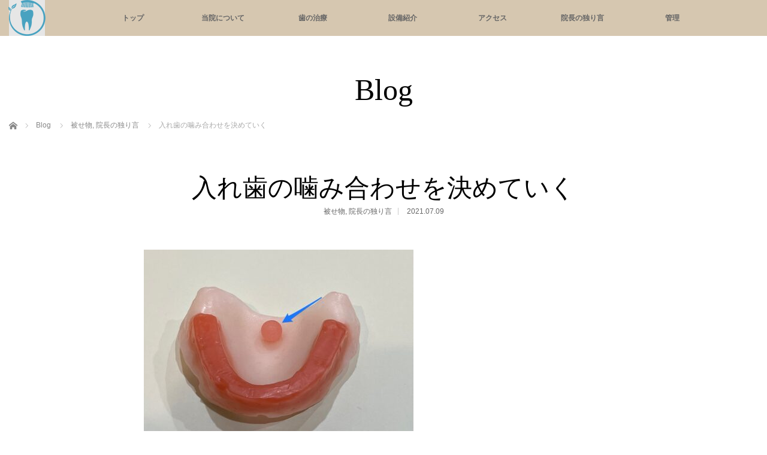

--- FILE ---
content_type: text/html; charset=UTF-8
request_url: https://motoyama.dental/2021/07/09/%E5%85%A5%E3%82%8C%E6%AD%AF%E3%81%AE%E5%99%9B%E3%81%BF%E5%90%88%E3%82%8F%E3%81%9B%E3%82%92%E6%B1%BA%E3%82%81%E3%81%A6%E3%81%84%E3%81%8F/
body_size: 12611
content:
<!DOCTYPE html>
<html class="pc" dir="ltr" lang="ja" prefix="og: https://ogp.me/ns#" id="html">
<head>
	<link href="https://use.fontawesome.com/releases/v5.6.1/css/all.css" rel="stylesheet">
<meta charset="UTF-8">
<!--[if IE]><meta http-equiv="X-UA-Compatible" content="IE=edge"><![endif]-->
<meta name="viewport" content="width=device-width,initial-scale=1.0">
<title>入れ歯の噛み合わせを決めていく | 本山デンタルオフィス</title>
<meta name="description" content="写真は入れ歯の噛み合わせや歯並びを決めていく道具です。矢印の部分は専門的になりますが『ワルクホッフ小球』です。高齢の総入れ歯の患者様は噛み合わせを決めていく時どうしても下顎を前に出してしまいます。">
<link rel="shortcut icon" href="https://motoyama.dental/wp/wp-content/uploads/2020/12/72fa.png">
<link rel="pingback" href="https://motoyama.dental/wp/xmlrpc.php">

		<!-- All in One SEO 4.9.3 - aioseo.com -->
	<meta name="description" content="写真は入れ歯の噛み合わせや歯並びを決めていく道具です。 矢印の部分は専門的になりますが『ワルクホッフ小球』です" />
	<meta name="robots" content="max-image-preview:large" />
	<meta name="author" content="院長"/>
	<link rel="canonical" href="https://motoyama.dental/2021/07/09/%e5%85%a5%e3%82%8c%e6%ad%af%e3%81%ae%e5%99%9b%e3%81%bf%e5%90%88%e3%82%8f%e3%81%9b%e3%82%92%e6%b1%ba%e3%82%81%e3%81%a6%e3%81%84%e3%81%8f/" />
	<meta name="generator" content="All in One SEO (AIOSEO) 4.9.3" />
		<meta property="og:locale" content="ja_JP" />
		<meta property="og:site_name" content="本山デンタルオフィス | 本山駅徒歩1分の歯科医院" />
		<meta property="og:type" content="article" />
		<meta property="og:title" content="入れ歯の噛み合わせを決めていく | 本山デンタルオフィス" />
		<meta property="og:description" content="写真は入れ歯の噛み合わせや歯並びを決めていく道具です。 矢印の部分は専門的になりますが『ワルクホッフ小球』です" />
		<meta property="og:url" content="https://motoyama.dental/2021/07/09/%e5%85%a5%e3%82%8c%e6%ad%af%e3%81%ae%e5%99%9b%e3%81%bf%e5%90%88%e3%82%8f%e3%81%9b%e3%82%92%e6%b1%ba%e3%82%81%e3%81%a6%e3%81%84%e3%81%8f/" />
		<meta property="article:published_time" content="2021-07-08T23:57:54+00:00" />
		<meta property="article:modified_time" content="2021-07-08T23:59:36+00:00" />
		<meta name="twitter:card" content="summary" />
		<meta name="twitter:title" content="入れ歯の噛み合わせを決めていく | 本山デンタルオフィス" />
		<meta name="twitter:description" content="写真は入れ歯の噛み合わせや歯並びを決めていく道具です。 矢印の部分は専門的になりますが『ワルクホッフ小球』です" />
		<script type="application/ld+json" class="aioseo-schema">
			{"@context":"https:\/\/schema.org","@graph":[{"@type":"Article","@id":"https:\/\/motoyama.dental\/2021\/07\/09\/%e5%85%a5%e3%82%8c%e6%ad%af%e3%81%ae%e5%99%9b%e3%81%bf%e5%90%88%e3%82%8f%e3%81%9b%e3%82%92%e6%b1%ba%e3%82%81%e3%81%a6%e3%81%84%e3%81%8f\/#article","name":"\u5165\u308c\u6b6f\u306e\u565b\u307f\u5408\u308f\u305b\u3092\u6c7a\u3081\u3066\u3044\u304f | \u672c\u5c71\u30c7\u30f3\u30bf\u30eb\u30aa\u30d5\u30a3\u30b9","headline":"\u5165\u308c\u6b6f\u306e\u565b\u307f\u5408\u308f\u305b\u3092\u6c7a\u3081\u3066\u3044\u304f","author":{"@id":"https:\/\/motoyama.dental\/author\/fumisiro\/#author"},"publisher":{"@id":"https:\/\/motoyama.dental\/#organization"},"image":{"@type":"ImageObject","url":"https:\/\/motoyama.dental\/wp\/wp-content\/uploads\/2021\/07\/1274489A-2F8A-4A2C-82BD-A006D8A2A9C3-scaled.jpeg","width":2560,"height":1920},"datePublished":"2021-07-09T08:57:54+09:00","dateModified":"2021-07-09T08:59:36+09:00","inLanguage":"ja","mainEntityOfPage":{"@id":"https:\/\/motoyama.dental\/2021\/07\/09\/%e5%85%a5%e3%82%8c%e6%ad%af%e3%81%ae%e5%99%9b%e3%81%bf%e5%90%88%e3%82%8f%e3%81%9b%e3%82%92%e6%b1%ba%e3%82%81%e3%81%a6%e3%81%84%e3%81%8f\/#webpage"},"isPartOf":{"@id":"https:\/\/motoyama.dental\/2021\/07\/09\/%e5%85%a5%e3%82%8c%e6%ad%af%e3%81%ae%e5%99%9b%e3%81%bf%e5%90%88%e3%82%8f%e3%81%9b%e3%82%92%e6%b1%ba%e3%82%81%e3%81%a6%e3%81%84%e3%81%8f\/#webpage"},"articleSection":"\u88ab\u305b\u7269, \u9662\u9577\u306e\u72ec\u308a\u8a00"},{"@type":"BreadcrumbList","@id":"https:\/\/motoyama.dental\/2021\/07\/09\/%e5%85%a5%e3%82%8c%e6%ad%af%e3%81%ae%e5%99%9b%e3%81%bf%e5%90%88%e3%82%8f%e3%81%9b%e3%82%92%e6%b1%ba%e3%82%81%e3%81%a6%e3%81%84%e3%81%8f\/#breadcrumblist","itemListElement":[{"@type":"ListItem","@id":"https:\/\/motoyama.dental#listItem","position":1,"name":"Home","item":"https:\/\/motoyama.dental","nextItem":{"@type":"ListItem","@id":"https:\/\/motoyama.dental\/category\/blog\/#listItem","name":"\u9662\u9577\u306e\u72ec\u308a\u8a00"}},{"@type":"ListItem","@id":"https:\/\/motoyama.dental\/category\/blog\/#listItem","position":2,"name":"\u9662\u9577\u306e\u72ec\u308a\u8a00","item":"https:\/\/motoyama.dental\/category\/blog\/","nextItem":{"@type":"ListItem","@id":"https:\/\/motoyama.dental\/2021\/07\/09\/%e5%85%a5%e3%82%8c%e6%ad%af%e3%81%ae%e5%99%9b%e3%81%bf%e5%90%88%e3%82%8f%e3%81%9b%e3%82%92%e6%b1%ba%e3%82%81%e3%81%a6%e3%81%84%e3%81%8f\/#listItem","name":"\u5165\u308c\u6b6f\u306e\u565b\u307f\u5408\u308f\u305b\u3092\u6c7a\u3081\u3066\u3044\u304f"},"previousItem":{"@type":"ListItem","@id":"https:\/\/motoyama.dental#listItem","name":"Home"}},{"@type":"ListItem","@id":"https:\/\/motoyama.dental\/2021\/07\/09\/%e5%85%a5%e3%82%8c%e6%ad%af%e3%81%ae%e5%99%9b%e3%81%bf%e5%90%88%e3%82%8f%e3%81%9b%e3%82%92%e6%b1%ba%e3%82%81%e3%81%a6%e3%81%84%e3%81%8f\/#listItem","position":3,"name":"\u5165\u308c\u6b6f\u306e\u565b\u307f\u5408\u308f\u305b\u3092\u6c7a\u3081\u3066\u3044\u304f","previousItem":{"@type":"ListItem","@id":"https:\/\/motoyama.dental\/category\/blog\/#listItem","name":"\u9662\u9577\u306e\u72ec\u308a\u8a00"}}]},{"@type":"Organization","@id":"https:\/\/motoyama.dental\/#organization","name":"\u672c\u5c71\u99c5 |\u6b6f\u79d1 |\u672c\u5c71\u30c7\u30f3\u30bf\u30eb\u30aa\u30d5\u30a3\u30b9","description":"\u672c\u5c71\u99c5\u5f92\u6b691\u5206\u306e\u6b6f\u79d1\u533b\u9662","url":"https:\/\/motoyama.dental\/"},{"@type":"Person","@id":"https:\/\/motoyama.dental\/author\/fumisiro\/#author","url":"https:\/\/motoyama.dental\/author\/fumisiro\/","name":"\u9662\u9577","image":{"@type":"ImageObject","@id":"https:\/\/motoyama.dental\/2021\/07\/09\/%e5%85%a5%e3%82%8c%e6%ad%af%e3%81%ae%e5%99%9b%e3%81%bf%e5%90%88%e3%82%8f%e3%81%9b%e3%82%92%e6%b1%ba%e3%82%81%e3%81%a6%e3%81%84%e3%81%8f\/#authorImage","url":"https:\/\/secure.gravatar.com\/avatar\/e26ef1e48156cf1f33841ff4b2b2f2e53c47938a592bb7ffa93aa7797a53ebb2?s=96&d=mm&r=g","width":96,"height":96,"caption":"\u9662\u9577"}},{"@type":"WebPage","@id":"https:\/\/motoyama.dental\/2021\/07\/09\/%e5%85%a5%e3%82%8c%e6%ad%af%e3%81%ae%e5%99%9b%e3%81%bf%e5%90%88%e3%82%8f%e3%81%9b%e3%82%92%e6%b1%ba%e3%82%81%e3%81%a6%e3%81%84%e3%81%8f\/#webpage","url":"https:\/\/motoyama.dental\/2021\/07\/09\/%e5%85%a5%e3%82%8c%e6%ad%af%e3%81%ae%e5%99%9b%e3%81%bf%e5%90%88%e3%82%8f%e3%81%9b%e3%82%92%e6%b1%ba%e3%82%81%e3%81%a6%e3%81%84%e3%81%8f\/","name":"\u5165\u308c\u6b6f\u306e\u565b\u307f\u5408\u308f\u305b\u3092\u6c7a\u3081\u3066\u3044\u304f | \u672c\u5c71\u30c7\u30f3\u30bf\u30eb\u30aa\u30d5\u30a3\u30b9","description":"\u5199\u771f\u306f\u5165\u308c\u6b6f\u306e\u565b\u307f\u5408\u308f\u305b\u3084\u6b6f\u4e26\u3073\u3092\u6c7a\u3081\u3066\u3044\u304f\u9053\u5177\u3067\u3059\u3002 \u77e2\u5370\u306e\u90e8\u5206\u306f\u5c02\u9580\u7684\u306b\u306a\u308a\u307e\u3059\u304c\u300e\u30ef\u30eb\u30af\u30db\u30c3\u30d5\u5c0f\u7403\u300f\u3067\u3059","inLanguage":"ja","isPartOf":{"@id":"https:\/\/motoyama.dental\/#website"},"breadcrumb":{"@id":"https:\/\/motoyama.dental\/2021\/07\/09\/%e5%85%a5%e3%82%8c%e6%ad%af%e3%81%ae%e5%99%9b%e3%81%bf%e5%90%88%e3%82%8f%e3%81%9b%e3%82%92%e6%b1%ba%e3%82%81%e3%81%a6%e3%81%84%e3%81%8f\/#breadcrumblist"},"author":{"@id":"https:\/\/motoyama.dental\/author\/fumisiro\/#author"},"creator":{"@id":"https:\/\/motoyama.dental\/author\/fumisiro\/#author"},"image":{"@type":"ImageObject","url":"https:\/\/motoyama.dental\/wp\/wp-content\/uploads\/2021\/07\/1274489A-2F8A-4A2C-82BD-A006D8A2A9C3-scaled.jpeg","@id":"https:\/\/motoyama.dental\/2021\/07\/09\/%e5%85%a5%e3%82%8c%e6%ad%af%e3%81%ae%e5%99%9b%e3%81%bf%e5%90%88%e3%82%8f%e3%81%9b%e3%82%92%e6%b1%ba%e3%82%81%e3%81%a6%e3%81%84%e3%81%8f\/#mainImage","width":2560,"height":1920},"primaryImageOfPage":{"@id":"https:\/\/motoyama.dental\/2021\/07\/09\/%e5%85%a5%e3%82%8c%e6%ad%af%e3%81%ae%e5%99%9b%e3%81%bf%e5%90%88%e3%82%8f%e3%81%9b%e3%82%92%e6%b1%ba%e3%82%81%e3%81%a6%e3%81%84%e3%81%8f\/#mainImage"},"datePublished":"2021-07-09T08:57:54+09:00","dateModified":"2021-07-09T08:59:36+09:00"},{"@type":"WebSite","@id":"https:\/\/motoyama.dental\/#website","url":"https:\/\/motoyama.dental\/","name":"\u672c\u5c71\u30c7\u30f3\u30bf\u30eb\u30aa\u30d5\u30a3\u30b9","description":"\u672c\u5c71\u99c5\u5f92\u6b691\u5206\u306e\u6b6f\u79d1\u533b\u9662","inLanguage":"ja","publisher":{"@id":"https:\/\/motoyama.dental\/#organization"}}]}
		</script>
		<!-- All in One SEO -->

<link rel="alternate" type="application/rss+xml" title="本山デンタルオフィス &raquo; フィード" href="https://motoyama.dental/feed/" />
<link rel="alternate" type="application/rss+xml" title="本山デンタルオフィス &raquo; コメントフィード" href="https://motoyama.dental/comments/feed/" />
<link rel="alternate" type="application/rss+xml" title="本山デンタルオフィス &raquo; 入れ歯の噛み合わせを決めていく のコメントのフィード" href="https://motoyama.dental/2021/07/09/%e5%85%a5%e3%82%8c%e6%ad%af%e3%81%ae%e5%99%9b%e3%81%bf%e5%90%88%e3%82%8f%e3%81%9b%e3%82%92%e6%b1%ba%e3%82%81%e3%81%a6%e3%81%84%e3%81%8f/feed/" />
<link rel="alternate" title="oEmbed (JSON)" type="application/json+oembed" href="https://motoyama.dental/wp-json/oembed/1.0/embed?url=https%3A%2F%2Fmotoyama.dental%2F2021%2F07%2F09%2F%25e5%2585%25a5%25e3%2582%258c%25e6%25ad%25af%25e3%2581%25ae%25e5%2599%259b%25e3%2581%25bf%25e5%2590%2588%25e3%2582%258f%25e3%2581%259b%25e3%2582%2592%25e6%25b1%25ba%25e3%2582%2581%25e3%2581%25a6%25e3%2581%2584%25e3%2581%258f%2F" />
<link rel="alternate" title="oEmbed (XML)" type="text/xml+oembed" href="https://motoyama.dental/wp-json/oembed/1.0/embed?url=https%3A%2F%2Fmotoyama.dental%2F2021%2F07%2F09%2F%25e5%2585%25a5%25e3%2582%258c%25e6%25ad%25af%25e3%2581%25ae%25e5%2599%259b%25e3%2581%25bf%25e5%2590%2588%25e3%2582%258f%25e3%2581%259b%25e3%2582%2592%25e6%25b1%25ba%25e3%2582%2581%25e3%2581%25a6%25e3%2581%2584%25e3%2581%258f%2F&#038;format=xml" />
<style id='wp-img-auto-sizes-contain-inline-css' type='text/css'>
img:is([sizes=auto i],[sizes^="auto," i]){contain-intrinsic-size:3000px 1500px}
/*# sourceURL=wp-img-auto-sizes-contain-inline-css */
</style>
<link rel='stylesheet' id='style-css' href='https://motoyama.dental/wp/wp-content/themes/venus_tcd038/style.css?ver=2.5.1' type='text/css' media='screen' />
<style id='wp-emoji-styles-inline-css' type='text/css'>

	img.wp-smiley, img.emoji {
		display: inline !important;
		border: none !important;
		box-shadow: none !important;
		height: 1em !important;
		width: 1em !important;
		margin: 0 0.07em !important;
		vertical-align: -0.1em !important;
		background: none !important;
		padding: 0 !important;
	}
/*# sourceURL=wp-emoji-styles-inline-css */
</style>
<style id='wp-block-library-inline-css' type='text/css'>
:root{--wp-block-synced-color:#7a00df;--wp-block-synced-color--rgb:122,0,223;--wp-bound-block-color:var(--wp-block-synced-color);--wp-editor-canvas-background:#ddd;--wp-admin-theme-color:#007cba;--wp-admin-theme-color--rgb:0,124,186;--wp-admin-theme-color-darker-10:#006ba1;--wp-admin-theme-color-darker-10--rgb:0,107,160.5;--wp-admin-theme-color-darker-20:#005a87;--wp-admin-theme-color-darker-20--rgb:0,90,135;--wp-admin-border-width-focus:2px}@media (min-resolution:192dpi){:root{--wp-admin-border-width-focus:1.5px}}.wp-element-button{cursor:pointer}:root .has-very-light-gray-background-color{background-color:#eee}:root .has-very-dark-gray-background-color{background-color:#313131}:root .has-very-light-gray-color{color:#eee}:root .has-very-dark-gray-color{color:#313131}:root .has-vivid-green-cyan-to-vivid-cyan-blue-gradient-background{background:linear-gradient(135deg,#00d084,#0693e3)}:root .has-purple-crush-gradient-background{background:linear-gradient(135deg,#34e2e4,#4721fb 50%,#ab1dfe)}:root .has-hazy-dawn-gradient-background{background:linear-gradient(135deg,#faaca8,#dad0ec)}:root .has-subdued-olive-gradient-background{background:linear-gradient(135deg,#fafae1,#67a671)}:root .has-atomic-cream-gradient-background{background:linear-gradient(135deg,#fdd79a,#004a59)}:root .has-nightshade-gradient-background{background:linear-gradient(135deg,#330968,#31cdcf)}:root .has-midnight-gradient-background{background:linear-gradient(135deg,#020381,#2874fc)}:root{--wp--preset--font-size--normal:16px;--wp--preset--font-size--huge:42px}.has-regular-font-size{font-size:1em}.has-larger-font-size{font-size:2.625em}.has-normal-font-size{font-size:var(--wp--preset--font-size--normal)}.has-huge-font-size{font-size:var(--wp--preset--font-size--huge)}.has-text-align-center{text-align:center}.has-text-align-left{text-align:left}.has-text-align-right{text-align:right}.has-fit-text{white-space:nowrap!important}#end-resizable-editor-section{display:none}.aligncenter{clear:both}.items-justified-left{justify-content:flex-start}.items-justified-center{justify-content:center}.items-justified-right{justify-content:flex-end}.items-justified-space-between{justify-content:space-between}.screen-reader-text{border:0;clip-path:inset(50%);height:1px;margin:-1px;overflow:hidden;padding:0;position:absolute;width:1px;word-wrap:normal!important}.screen-reader-text:focus{background-color:#ddd;clip-path:none;color:#444;display:block;font-size:1em;height:auto;left:5px;line-height:normal;padding:15px 23px 14px;text-decoration:none;top:5px;width:auto;z-index:100000}html :where(.has-border-color){border-style:solid}html :where([style*=border-top-color]){border-top-style:solid}html :where([style*=border-right-color]){border-right-style:solid}html :where([style*=border-bottom-color]){border-bottom-style:solid}html :where([style*=border-left-color]){border-left-style:solid}html :where([style*=border-width]){border-style:solid}html :where([style*=border-top-width]){border-top-style:solid}html :where([style*=border-right-width]){border-right-style:solid}html :where([style*=border-bottom-width]){border-bottom-style:solid}html :where([style*=border-left-width]){border-left-style:solid}html :where(img[class*=wp-image-]){height:auto;max-width:100%}:where(figure){margin:0 0 1em}html :where(.is-position-sticky){--wp-admin--admin-bar--position-offset:var(--wp-admin--admin-bar--height,0px)}@media screen and (max-width:600px){html :where(.is-position-sticky){--wp-admin--admin-bar--position-offset:0px}}

/*# sourceURL=wp-block-library-inline-css */
</style><style id='global-styles-inline-css' type='text/css'>
:root{--wp--preset--aspect-ratio--square: 1;--wp--preset--aspect-ratio--4-3: 4/3;--wp--preset--aspect-ratio--3-4: 3/4;--wp--preset--aspect-ratio--3-2: 3/2;--wp--preset--aspect-ratio--2-3: 2/3;--wp--preset--aspect-ratio--16-9: 16/9;--wp--preset--aspect-ratio--9-16: 9/16;--wp--preset--color--black: #000000;--wp--preset--color--cyan-bluish-gray: #abb8c3;--wp--preset--color--white: #ffffff;--wp--preset--color--pale-pink: #f78da7;--wp--preset--color--vivid-red: #cf2e2e;--wp--preset--color--luminous-vivid-orange: #ff6900;--wp--preset--color--luminous-vivid-amber: #fcb900;--wp--preset--color--light-green-cyan: #7bdcb5;--wp--preset--color--vivid-green-cyan: #00d084;--wp--preset--color--pale-cyan-blue: #8ed1fc;--wp--preset--color--vivid-cyan-blue: #0693e3;--wp--preset--color--vivid-purple: #9b51e0;--wp--preset--gradient--vivid-cyan-blue-to-vivid-purple: linear-gradient(135deg,rgb(6,147,227) 0%,rgb(155,81,224) 100%);--wp--preset--gradient--light-green-cyan-to-vivid-green-cyan: linear-gradient(135deg,rgb(122,220,180) 0%,rgb(0,208,130) 100%);--wp--preset--gradient--luminous-vivid-amber-to-luminous-vivid-orange: linear-gradient(135deg,rgb(252,185,0) 0%,rgb(255,105,0) 100%);--wp--preset--gradient--luminous-vivid-orange-to-vivid-red: linear-gradient(135deg,rgb(255,105,0) 0%,rgb(207,46,46) 100%);--wp--preset--gradient--very-light-gray-to-cyan-bluish-gray: linear-gradient(135deg,rgb(238,238,238) 0%,rgb(169,184,195) 100%);--wp--preset--gradient--cool-to-warm-spectrum: linear-gradient(135deg,rgb(74,234,220) 0%,rgb(151,120,209) 20%,rgb(207,42,186) 40%,rgb(238,44,130) 60%,rgb(251,105,98) 80%,rgb(254,248,76) 100%);--wp--preset--gradient--blush-light-purple: linear-gradient(135deg,rgb(255,206,236) 0%,rgb(152,150,240) 100%);--wp--preset--gradient--blush-bordeaux: linear-gradient(135deg,rgb(254,205,165) 0%,rgb(254,45,45) 50%,rgb(107,0,62) 100%);--wp--preset--gradient--luminous-dusk: linear-gradient(135deg,rgb(255,203,112) 0%,rgb(199,81,192) 50%,rgb(65,88,208) 100%);--wp--preset--gradient--pale-ocean: linear-gradient(135deg,rgb(255,245,203) 0%,rgb(182,227,212) 50%,rgb(51,167,181) 100%);--wp--preset--gradient--electric-grass: linear-gradient(135deg,rgb(202,248,128) 0%,rgb(113,206,126) 100%);--wp--preset--gradient--midnight: linear-gradient(135deg,rgb(2,3,129) 0%,rgb(40,116,252) 100%);--wp--preset--font-size--small: 13px;--wp--preset--font-size--medium: 20px;--wp--preset--font-size--large: 36px;--wp--preset--font-size--x-large: 42px;--wp--preset--spacing--20: 0.44rem;--wp--preset--spacing--30: 0.67rem;--wp--preset--spacing--40: 1rem;--wp--preset--spacing--50: 1.5rem;--wp--preset--spacing--60: 2.25rem;--wp--preset--spacing--70: 3.38rem;--wp--preset--spacing--80: 5.06rem;--wp--preset--shadow--natural: 6px 6px 9px rgba(0, 0, 0, 0.2);--wp--preset--shadow--deep: 12px 12px 50px rgba(0, 0, 0, 0.4);--wp--preset--shadow--sharp: 6px 6px 0px rgba(0, 0, 0, 0.2);--wp--preset--shadow--outlined: 6px 6px 0px -3px rgb(255, 255, 255), 6px 6px rgb(0, 0, 0);--wp--preset--shadow--crisp: 6px 6px 0px rgb(0, 0, 0);}:where(.is-layout-flex){gap: 0.5em;}:where(.is-layout-grid){gap: 0.5em;}body .is-layout-flex{display: flex;}.is-layout-flex{flex-wrap: wrap;align-items: center;}.is-layout-flex > :is(*, div){margin: 0;}body .is-layout-grid{display: grid;}.is-layout-grid > :is(*, div){margin: 0;}:where(.wp-block-columns.is-layout-flex){gap: 2em;}:where(.wp-block-columns.is-layout-grid){gap: 2em;}:where(.wp-block-post-template.is-layout-flex){gap: 1.25em;}:where(.wp-block-post-template.is-layout-grid){gap: 1.25em;}.has-black-color{color: var(--wp--preset--color--black) !important;}.has-cyan-bluish-gray-color{color: var(--wp--preset--color--cyan-bluish-gray) !important;}.has-white-color{color: var(--wp--preset--color--white) !important;}.has-pale-pink-color{color: var(--wp--preset--color--pale-pink) !important;}.has-vivid-red-color{color: var(--wp--preset--color--vivid-red) !important;}.has-luminous-vivid-orange-color{color: var(--wp--preset--color--luminous-vivid-orange) !important;}.has-luminous-vivid-amber-color{color: var(--wp--preset--color--luminous-vivid-amber) !important;}.has-light-green-cyan-color{color: var(--wp--preset--color--light-green-cyan) !important;}.has-vivid-green-cyan-color{color: var(--wp--preset--color--vivid-green-cyan) !important;}.has-pale-cyan-blue-color{color: var(--wp--preset--color--pale-cyan-blue) !important;}.has-vivid-cyan-blue-color{color: var(--wp--preset--color--vivid-cyan-blue) !important;}.has-vivid-purple-color{color: var(--wp--preset--color--vivid-purple) !important;}.has-black-background-color{background-color: var(--wp--preset--color--black) !important;}.has-cyan-bluish-gray-background-color{background-color: var(--wp--preset--color--cyan-bluish-gray) !important;}.has-white-background-color{background-color: var(--wp--preset--color--white) !important;}.has-pale-pink-background-color{background-color: var(--wp--preset--color--pale-pink) !important;}.has-vivid-red-background-color{background-color: var(--wp--preset--color--vivid-red) !important;}.has-luminous-vivid-orange-background-color{background-color: var(--wp--preset--color--luminous-vivid-orange) !important;}.has-luminous-vivid-amber-background-color{background-color: var(--wp--preset--color--luminous-vivid-amber) !important;}.has-light-green-cyan-background-color{background-color: var(--wp--preset--color--light-green-cyan) !important;}.has-vivid-green-cyan-background-color{background-color: var(--wp--preset--color--vivid-green-cyan) !important;}.has-pale-cyan-blue-background-color{background-color: var(--wp--preset--color--pale-cyan-blue) !important;}.has-vivid-cyan-blue-background-color{background-color: var(--wp--preset--color--vivid-cyan-blue) !important;}.has-vivid-purple-background-color{background-color: var(--wp--preset--color--vivid-purple) !important;}.has-black-border-color{border-color: var(--wp--preset--color--black) !important;}.has-cyan-bluish-gray-border-color{border-color: var(--wp--preset--color--cyan-bluish-gray) !important;}.has-white-border-color{border-color: var(--wp--preset--color--white) !important;}.has-pale-pink-border-color{border-color: var(--wp--preset--color--pale-pink) !important;}.has-vivid-red-border-color{border-color: var(--wp--preset--color--vivid-red) !important;}.has-luminous-vivid-orange-border-color{border-color: var(--wp--preset--color--luminous-vivid-orange) !important;}.has-luminous-vivid-amber-border-color{border-color: var(--wp--preset--color--luminous-vivid-amber) !important;}.has-light-green-cyan-border-color{border-color: var(--wp--preset--color--light-green-cyan) !important;}.has-vivid-green-cyan-border-color{border-color: var(--wp--preset--color--vivid-green-cyan) !important;}.has-pale-cyan-blue-border-color{border-color: var(--wp--preset--color--pale-cyan-blue) !important;}.has-vivid-cyan-blue-border-color{border-color: var(--wp--preset--color--vivid-cyan-blue) !important;}.has-vivid-purple-border-color{border-color: var(--wp--preset--color--vivid-purple) !important;}.has-vivid-cyan-blue-to-vivid-purple-gradient-background{background: var(--wp--preset--gradient--vivid-cyan-blue-to-vivid-purple) !important;}.has-light-green-cyan-to-vivid-green-cyan-gradient-background{background: var(--wp--preset--gradient--light-green-cyan-to-vivid-green-cyan) !important;}.has-luminous-vivid-amber-to-luminous-vivid-orange-gradient-background{background: var(--wp--preset--gradient--luminous-vivid-amber-to-luminous-vivid-orange) !important;}.has-luminous-vivid-orange-to-vivid-red-gradient-background{background: var(--wp--preset--gradient--luminous-vivid-orange-to-vivid-red) !important;}.has-very-light-gray-to-cyan-bluish-gray-gradient-background{background: var(--wp--preset--gradient--very-light-gray-to-cyan-bluish-gray) !important;}.has-cool-to-warm-spectrum-gradient-background{background: var(--wp--preset--gradient--cool-to-warm-spectrum) !important;}.has-blush-light-purple-gradient-background{background: var(--wp--preset--gradient--blush-light-purple) !important;}.has-blush-bordeaux-gradient-background{background: var(--wp--preset--gradient--blush-bordeaux) !important;}.has-luminous-dusk-gradient-background{background: var(--wp--preset--gradient--luminous-dusk) !important;}.has-pale-ocean-gradient-background{background: var(--wp--preset--gradient--pale-ocean) !important;}.has-electric-grass-gradient-background{background: var(--wp--preset--gradient--electric-grass) !important;}.has-midnight-gradient-background{background: var(--wp--preset--gradient--midnight) !important;}.has-small-font-size{font-size: var(--wp--preset--font-size--small) !important;}.has-medium-font-size{font-size: var(--wp--preset--font-size--medium) !important;}.has-large-font-size{font-size: var(--wp--preset--font-size--large) !important;}.has-x-large-font-size{font-size: var(--wp--preset--font-size--x-large) !important;}
/*# sourceURL=global-styles-inline-css */
</style>

<style id='classic-theme-styles-inline-css' type='text/css'>
/*! This file is auto-generated */
.wp-block-button__link{color:#fff;background-color:#32373c;border-radius:9999px;box-shadow:none;text-decoration:none;padding:calc(.667em + 2px) calc(1.333em + 2px);font-size:1.125em}.wp-block-file__button{background:#32373c;color:#fff;text-decoration:none}
/*# sourceURL=/wp-includes/css/classic-themes.min.css */
</style>
<link rel='stylesheet' id='biz-cal-style-css' href='https://motoyama.dental/wp/wp-content/plugins/biz-calendar/biz-cal.css?ver=2.2.0' type='text/css' media='all' />
<link rel='stylesheet' id='tcd-maps-css' href='https://motoyama.dental/wp/wp-content/plugins/tcd-google-maps/admin.css?ver=6.9' type='text/css' media='all' />
<link rel='stylesheet' id='arve-css' href='https://motoyama.dental/wp/wp-content/plugins/advanced-responsive-video-embedder/build/main.css?ver=10.8.2' type='text/css' media='all' />
<link rel='stylesheet' id='tablepress-default-css' href='https://motoyama.dental/wp/wp-content/tablepress-combined.min.css?ver=139' type='text/css' media='all' />
<script type="text/javascript" src="https://motoyama.dental/wp/wp-includes/js/jquery/jquery.min.js?ver=3.7.1" id="jquery-core-js"></script>
<script type="text/javascript" src="https://motoyama.dental/wp/wp-includes/js/jquery/jquery-migrate.min.js?ver=3.4.1" id="jquery-migrate-js"></script>
<script type="text/javascript" id="biz-cal-script-js-extra">
/* <![CDATA[ */
var bizcalOptions = {"holiday_title":"\u5b9a\u4f11\u65e5","eventday_title":"\u30a4\u30d9\u30f3\u30c8\u958b\u50ac\u65e5","sun":"on","mon":"","tue":"","wed":"","thu":"","fri":"","sat":"on","holiday":"on","temp_holidays":"2013-01-02\n2013-01-03\n","temp_weekdays":"","eventdays":"","event_url":"","month_limit":"\u5236\u9650\u306a\u3057","nextmonthlimit":"12","prevmonthlimit":"12","plugindir":"https://motoyama.dental/wp/wp-content/plugins/biz-calendar/","national_holiday":""};
//# sourceURL=biz-cal-script-js-extra
/* ]]> */
</script>
<script type="text/javascript" src="https://motoyama.dental/wp/wp-content/plugins/biz-calendar/calendar.js?ver=2.2.0" id="biz-cal-script-js"></script>
<link rel="https://api.w.org/" href="https://motoyama.dental/wp-json/" /><link rel="alternate" title="JSON" type="application/json" href="https://motoyama.dental/wp-json/wp/v2/posts/3047" /><link rel='shortlink' href='https://motoyama.dental/?p=3047' />
<link rel="shortcut icon" href="https://motoyama.dental/wp/home1/wp-content/uploads/2015/06/fa.ico" />
<link rel="apple-touch-icon" href="https://motoyama.dental/wp/home1/wp-content/uploads/2015/06/152fa.png" />
<link rel="apple-touch-icon" href="https://motoyama.dental/wp/home1/wp-content/uploads/2015/06/152fa.png" />

<script src="https://motoyama.dental/wp/wp-content/themes/venus_tcd038/js/modernizr.js?ver=2.5.1"></script>
<script src="https://motoyama.dental/wp/wp-content/themes/venus_tcd038/js/jscript.js?ver=2.5.1"></script>
<script src="https://motoyama.dental/wp/wp-content/themes/venus_tcd038/js/comment.js?ver=2.5.1"></script>
<script src="https://motoyama.dental/wp/wp-content/themes/venus_tcd038/js/header_fix.js?ver=2.5.1"></script>

<link rel="stylesheet" href="https://motoyama.dental/wp/wp-content/themes/venus_tcd038/responsive.css?ver=2.5.1">

<link rel="stylesheet" href="https://motoyama.dental/wp/wp-content/themes/venus_tcd038/japanese.css?ver=2.5.1">

<!--[if lt IE 9]>
<script src="https://motoyama.dental/wp/wp-content/themes/venus_tcd038/js/html5.js?ver=2.5.1"></script>
<![endif]-->

<style type="text/css">

.pc #global_menu { margin-left:63.1px; }

a:hover, .post_content a:hover, #mobile_logo a:hover, #bread_crumb a:hover, #post_meta_top a:hover, #post_meta_bottom a:hover,
 .pc #global_menu > ul > li > a:hover, .pc #global_menu > ul > li.active > a, .pc #global_menu > ul > li.current-menu-item > a,
 #index_recent .index_recent_tab_content a:hover, #index_recent .index_recent_tab_content a.link:hover, #index_recent .index_recent_tab_content a.link:hover:after,
 #news_archive .title a:hover, #archive #post_list .title a:hover, #archive #post_list li .category a:hover, #related_post li a:hover .title,
#single_news_list .link:hover, #single_news_list .link:hover:after, .mobile #comment_header ul li a:hover, .mobile #comment_header ul li.comment_switch_active a,
.mobile #comment_header ul li.comment_switch_active a:hover, #footer_logo a:hover, .footer_headline, .footer_headline a, .footer_widget .collapse_category_list li a:hover, .footer_widget.styled_menu_widget .menu li a:hover, #bread_crumb li.home a:hover:before
 { color:#E6E6E6; }

 a.menu_button:hover span, .pc #logo_image,
 .pc #global_menu ul ul a:hover, .pc #global_menu ul ul > li.active > a, .pc #global_menu ul ul li.current-menu-item > a,
 .flex-control-nav a:hover, .flex-control-nav a.flex-active, #load_post a:hover,
 #wp-calendar td a:hover, #wp-calendar #prev a:hover, #wp-calendar #next a:hover, .widget_search #search-btn input:hover, .widget_search #searchsubmit:hover, .side_widget.google_search #searchsubmit:hover,
 #submit_comment:hover, #post_pagination a:hover, #post_pagination p, .page_navi a:hover, .page_navi .current
 { background-color:#E6E6E6; }

.mobile #global_menu li a:hover { background-color:#E6E6E6 !important; }

#comment_textarea textarea:focus, #guest_info input:focus
 { border-color:#E6E6E6; }

.pc #header, .pc .home #header_inner, #footer, .pc .home.header_slide_down #header, .pc .home.header_slide_up #header,
 .pc #global_menu ul ul, .mobile #global_menu ul, .mobile a.menu_button.active,
 #comment_headline, #single_news_headline, #news_archive_headline, .side_headline,
 #archive ul.category li a.active, .brand_category_list li a.active
 { background-color:#D6C7B0; }

.post_content a { color:#CB7684; }

#post_title { font-size:42px; }
.mobile #post_title { font-size:27.7px; }
.post_content, #previous_next_post .title { font-size:14px; }
#news_archive .title { font-size:32px; }
.mobile #news_archive .title { font-size:21.1px; }
.single-news #post_title { font-size:42px; }
.mobile .single-news #post_title { font-size:27.7px; }
.single-news .post_content { font-size:14px; }
.single-brand #post_title { font-size:42px; }
.mobile .single-brand #post_title { font-size:27.7px; }
.single-brand .post_content { font-size:14px; }
.home #post_list_type1 #post_list li .title { font-size:px; }
#archive #post_list li .title, #related_post li .title { font-size:16px; }

#index_grid .grid-item:hover { background-color:#000000; }
#index_grid .grid-item:hover .image { opacity:0.7; }
#archive #post_list li .image:hover { background-color:#000000; }
#archive #post_list li .image:hover img { opacity:0.7; }
#related_post li .image:hover { background-color:#000000; }
#related_post li .image:hover img { opacity:0.7; }
#news_archive .news_image:hover { background-color:#000000; }
#news_archive .news_image:hover img { opacity:0.7; }

#site_loader_spinner { border-top:3px solid rgba(230,230,230,0.2); border-right:3px solid rgba(230,230,230,0.2); border-bottom:3px solid rgba(230,230,230,0.2); border-left:3px solid #E6E6E6; }


.pc #global_menu a, .mobile #global_menu a {
color: #666;
}

#footer {
color: #000;
}

#related_post {display:none;}

.pc #global_menu > ul > li {

display: inline-block;
width: 12.5%;
min-width: 150px;
text-align: center;
font-size: 1%;
position: relative;
-moz-box-sizing: border-box;
-webkit-box-sizing: border-box;
-o-box-sizing: border-box;
-ms-box-sizing: border-box;
box-sizing: border-box;

}









</style>


<style type="text/css"></style><link rel="icon" href="https://motoyama.dental/wp/wp-content/uploads/2020/12/cropped-152fa-32x32.png" sizes="32x32" />
<link rel="icon" href="https://motoyama.dental/wp/wp-content/uploads/2020/12/cropped-152fa-192x192.png" sizes="192x192" />
<link rel="apple-touch-icon" href="https://motoyama.dental/wp/wp-content/uploads/2020/12/cropped-152fa-180x180.png" />
<meta name="msapplication-TileImage" content="https://motoyama.dental/wp/wp-content/uploads/2020/12/cropped-152fa-270x270.png" />
</head>
<body class="wp-singular post-template-default single single-post postid-3047 single-format-standard wp-theme-venus_tcd038 mobile_header_fix">


 
 <div id="header">
  <div id="header_inner" class="clearfix">
   <!-- logo -->
   <div id='logo_image'>
<h1 id="logo" class="serif"><a href=" https://motoyama.dental/" title="本山デンタルオフィス"><img src="https://motoyama.dental/wp/wp-content/uploads/2019/03/logo6060.png" height="60" alt="本山デンタルオフィス" title="本山デンタルオフィス" /></a></h1>
</div>
   <div id="mobile_logo" class="mobile_logo_center serif"><a href="https://motoyama.dental/"><img src="https://motoyama.dental/wp/wp-content/uploads/2019/03/logonew.png" alt="本山デンタルオフィス" title="本山デンタルオフィス" /></a></div>
   
   <!-- global menu -->
      <a href="#" class="menu_button" title="メニュー"><span></span><span></span><span></span></a>
   <div id="global_menu" class="clearfix">
    <ul id="menu-%e3%83%a1%e3%83%8b%e3%83%a5%e3%83%bc" class="menu"><li id="menu-item-219" class="menu-item menu-item-type-post_type menu-item-object-page menu-item-home menu-item-219"><a href="https://motoyama.dental/">トップ</a></li>
<li id="menu-item-217" class="menu-item menu-item-type-post_type menu-item-object-page menu-item-217"><a href="https://motoyama.dental/first/">当院について</a></li>
<li id="menu-item-543" class="menu-item menu-item-type-post_type menu-item-object-page menu-item-543"><a href="https://motoyama.dental/21-2/">歯の治療</a></li>
<li id="menu-item-407" class="menu-item menu-item-type-post_type menu-item-object-page menu-item-407"><a href="https://motoyama.dental/%e8%a8%ad%e5%82%99/">設備紹介</a></li>
<li id="menu-item-2581" class="menu-item menu-item-type-post_type menu-item-object-page menu-item-2581"><a href="https://motoyama.dental/%e3%82%a2%e3%82%af%e3%82%bb%e3%82%b9/">アクセス</a></li>
<li id="menu-item-2803" class="menu-item menu-item-type-post_type menu-item-object-page current_page_parent menu-item-2803"><a href="https://motoyama.dental/blog/">院長の独り言</a></li>
<li id="menu-item-2885" class="menu-item menu-item-type-custom menu-item-object-custom menu-item-2885"><a href="https://motoyama.dental/wp/wp-admin">管理</a></li>
</ul>   </div>
     </div><!-- END #header_inner -->
 </div><!-- END #header -->

 <div id="contents">
  <div id="contents_inner" class="clearfix">


<h2 class="title serif">Blog </h2>


<ul id="bread_crumb" class="clearfix" itemscope itemtype="http://schema.org/BreadcrumbList">
 <li itemprop="itemListElement" itemscope itemtype="http://schema.org/ListItem" class="home"><a itemprop="item" href="https://motoyama.dental/"><span itemprop="name">ホーム</span></a><meta itemprop="position" content="1" /></li>
 <li itemprop="itemListElement" itemscope itemtype="http://schema.org/ListItem"><a itemprop="item" href="https://motoyama.dental/blog/"><span itemprop="name">Blog </span></a><meta itemprop="position" content="2" /></li> <li itemprop="itemListElement" itemscope itemtype="http://schema.org/ListItem">
   <a itemprop="item" href="https://motoyama.dental/category/%e8%a2%ab%e3%81%9b%e7%89%a9/"><span itemprop="name">被せ物</span>, </a>
     <a itemprop="item" href="https://motoyama.dental/category/blog/"><span itemprop="name">院長の独り言</span></a>
     <meta itemprop="position" content="3" /></li>
 <li itemprop="itemListElement" itemscope itemtype="http://schema.org/ListItem" class="last"><span itemprop="name">入れ歯の噛み合わせを決めていく</span><meta itemprop="position" content="4" /></li>

</ul>


<h3 id="post_title" class="serif">入れ歯の噛み合わせを決めていく</h3>

<ul id="post_meta_top" class="clearfix">
 <li class="post_category"><a href="https://motoyama.dental/category/%e8%a2%ab%e3%81%9b%e7%89%a9/" rel="category tag">被せ物</a>, <a href="https://motoyama.dental/category/blog/" rel="category tag">院長の独り言</a></li> <li class="post_date"><time class="entry-date updated" datetime="2021-07-09T08:59:36+09:00">2021.07.09</time></li></ul>


<div id="main_col">

 
 <div id="article">

  

  <div class="post_content clearfix">
   <p><img fetchpriority="high" decoding="async" src="https://motoyama.dental/wp/wp-content/uploads/2021/07/1274489A-2F8A-4A2C-82BD-A006D8A2A9C3-450x337.jpeg" alt="" width="450" height="337" class="aligncenter size-thumbnail wp-image-3046" srcset="https://motoyama.dental/wp/wp-content/uploads/2021/07/1274489A-2F8A-4A2C-82BD-A006D8A2A9C3-450x337.jpeg 450w, https://motoyama.dental/wp/wp-content/uploads/2021/07/1274489A-2F8A-4A2C-82BD-A006D8A2A9C3-380x285.jpeg 380w, https://motoyama.dental/wp/wp-content/uploads/2021/07/1274489A-2F8A-4A2C-82BD-A006D8A2A9C3-1024x768.jpeg 1024w, https://motoyama.dental/wp/wp-content/uploads/2021/07/1274489A-2F8A-4A2C-82BD-A006D8A2A9C3-768x576.jpeg 768w, https://motoyama.dental/wp/wp-content/uploads/2021/07/1274489A-2F8A-4A2C-82BD-A006D8A2A9C3-1536x1152.jpeg 1536w, https://motoyama.dental/wp/wp-content/uploads/2021/07/1274489A-2F8A-4A2C-82BD-A006D8A2A9C3-2048x1536.jpeg 2048w, https://motoyama.dental/wp/wp-content/uploads/2021/07/1274489A-2F8A-4A2C-82BD-A006D8A2A9C3-1250x937.jpeg 1250w, https://motoyama.dental/wp/wp-content/uploads/2021/07/1274489A-2F8A-4A2C-82BD-A006D8A2A9C3-1000x750.jpeg 1000w, https://motoyama.dental/wp/wp-content/uploads/2021/07/1274489A-2F8A-4A2C-82BD-A006D8A2A9C3-1333x1000.jpeg 1333w" sizes="(max-width: 450px) 100vw, 450px" /><br />
写真は入れ歯の噛み合わせや歯並びを決めていく道具です。<br />
矢印の部分は専門的になりますが『ワルクホッフ小球』です。高齢の総入れ歯の患者様は噛み合わせを決めていく時どうしても下顎を前に出してしまいます。この小球を舌先で触った状態で噛み合わせをしていただくと下顎が前に出なくなり、ほぼ正しい位置で噛み合わせを決めることができます。<br />
おそらく卒業してすぐか、入れ歯が得意な先生しか知らない忘れ去られそうなすごく古いテクニックです。<br />
当院では最先端の治療を行っていますが、一方、逆に100年以上前に先人たちが編み出した古いテクニックも駆使して日々の治療を行っています。</p>
     </div>

  
  <ul id="post_meta_bottom" class="clearfix">
   <li class="post_author">投稿者: <a href="https://motoyama.dental/author/fumisiro/" title="院長 の投稿" rel="author">院長</a></li>   <li class="post_category"><a href="https://motoyama.dental/category/%e8%a2%ab%e3%81%9b%e7%89%a9/" rel="category tag">被せ物</a>, <a href="https://motoyama.dental/category/blog/" rel="category tag">院長の独り言</a></li>        </ul>

  <!-- author info -->
  
    <div id="previous_next_post" class="clearfix">
   <p class='prev_post clearfix'><a href='https://motoyama.dental/2021/06/22/3022/' title='マウスピース矯正の難しいところ'><span class='title'>マウスピース矯正の難しいところ</span></a></p>
<p class='next_post clearfix'><a href='https://motoyama.dental/2021/07/11/%e5%a6%a5%e5%8d%94%e3%81%af%e5%b8%b8%e3%81%ab%e3%83%ac%e3%83%99%e3%83%ab%e3%83%80%e3%82%a6%e3%83%b3/' title='妥協は常にレベルダウン'><span class='title'>妥協は常にレベルダウン</span></a></p>
  </div>
  
 </div><!-- END #article -->

 <!-- banner1 -->
 
 
 
 
 <!-- banner2 -->
 
</div><!-- END #main_col -->


 
           
 

  </div><!-- END #contents_inner -->
 </div><!-- END #contents -->

 <div id="footer">
  <div id="footer_inner" class="clearfix">

   <div id="footer_logo" class="serif"><a href="https://motoyama.dental/"><img src="https://motoyama.dental/wp/wp-content/uploads/2019/03/7389be3099a70d82a046aecfd31ddd29-1.png" alt="本山デンタルオフィス" title="本山デンタルオフィス" /></a></div>

   <div class="footer_contents clearfix">
    <div class="footer_widget widget_text" id="text-34">
			<div class="textwidget"><p><a href="tel:0527830282"><span style="color: #666; font-size: large;"><b><i class="fa fa-phone fa-flip-horizontal"></i> 052 783 0282</b></span></a></p>
<p><a href="https://motoyama.dental/ネット予約/"><span style="color: #666; font-size: large;"><span style="color: #666; font-size: large;"><b><i class="fa fa-desktop"></i> ネット予約</b></span></span></a><br />
<a href="https://motoyama.dental/wp/アクセス"><span style="color: #666; font-size: large;"><span style="color: #666; font-size: large;"><b><i class="fa fa-map"></i> アクセス</b></span></span></a><br />
<a href="https://motoyama.dental/wp/wp-content/uploads/2015/07/motoyamapark_ol.pdf"><span style="color: #666; font-size: large;"><span style="color: #666; font-size: large;"><b><i class="fa fa-car"></i> 駐車場</b></span></span></a></p>
</div>
		</div>
<div class="footer_widget widget_text" id="text-15">
			<div class="textwidget"><p>
<table id="tablepress-1" class="tablepress tablepress-id-1">
<thead>
<tr class="row-1">
	<th class="column-1">診療時間</th><th class="column-2">月</th><th class="column-3">火</th><th class="column-4">水</th><th class="column-5">木</th><th class="column-6">金</th><th class="column-7">土</th><th class="column-8">日</th>
</tr>
</thead>
<tbody>
<tr class="row-2">
	<td class="column-1">10:00-13:00</td><td class="column-2"></td><td class="column-3"><i class="fa fa-circle"style="color: #fff;"</i></td><td class="column-4"><i class="fa fa-circle "style="color: #fff;"></i></td><td class="column-5"><i class="fa fa-circle "style="color: #fff;"></i></td><td class="column-6"><i class="fa fa-circle "style="color: #fff;"></i></td><td class="column-7"><i class="fa fa-star" style="color: #fff;"></i></td><td class="column-8"></td>
</tr>
<tr class="row-3">
	<td class="column-1">15:00-19:00</td><td class="column-2"></td><td class="column-3"><i class="fa fa-circle "style="color: #fff;"></i></td><td class="column-4"><i class="fa fa-circle "style="color: #fff;"></i></td><td class="column-5"><i class="fa fa-circle "style="color: #fff;"></i></td><td class="column-6"><i class="fa fa-circle "style="color: #fff;"></i></td><td class="column-7"></td><td class="column-8"></td>
</tr>
</tbody>
</table>
<!-- #tablepress-1 from cache --><br />
<strong><span style="color: #666666; font-size: 15px;">完全予約制<br />
<i class="fa fa-star" style="color: #ffff;"></i>土曜日は15:00まで<br />
日、月、祝 、休診</span></strong></p>
</div>
		</div>
   </div>

   <!-- social button -->
   
      <div id="footer_company_name">本山デンタルオフィス</div>
         <div id="footer_company_address">名古屋市千種区東山通1-10-1 本山メディカルステーション2階</div>
   
  </div><!-- END #footer_inner -->
 </div><!-- END #footer -->


 <div id="footer_bottom">
  <div id="footer_bottom_inner">

   <p id="copyright">Copyright &copy;&nbsp;2026 <a href="https://motoyama.dental/">本山デンタルオフィス</a> All rights reserved.</p>

  </div>
 </div>

 <div id="return_top">
  <a href="#header_top"><span>PAGE TOP</span></a>
 </div>


  <!-- facebook share button code -->
 <div id="fb-root"></div>
 <script>
 (function(d, s, id) {
   var js, fjs = d.getElementsByTagName(s)[0];
   if (d.getElementById(id)) return;
   js = d.createElement(s); js.id = id;
   js.async = true;
   js.src = "//connect.facebook.net/ja_JP/sdk.js#xfbml=1&version=v2.5";
   fjs.parentNode.insertBefore(js, fjs);
 }(document, 'script', 'facebook-jssdk'));
 </script>
 
<script type="speculationrules">
{"prefetch":[{"source":"document","where":{"and":[{"href_matches":"/*"},{"not":{"href_matches":["/wp/wp-*.php","/wp/wp-admin/*","/wp/wp-content/uploads/*","/wp/wp-content/*","/wp/wp-content/plugins/*","/wp/wp-content/themes/venus_tcd038/*","/*\\?(.+)"]}},{"not":{"selector_matches":"a[rel~=\"nofollow\"]"}},{"not":{"selector_matches":".no-prefetch, .no-prefetch a"}}]},"eagerness":"conservative"}]}
</script>
<script type="text/javascript" src="https://motoyama.dental/wp/wp-includes/js/comment-reply.min.js?ver=6.9" id="comment-reply-js" async="async" data-wp-strategy="async" fetchpriority="low"></script>
<script type="text/javascript" src="https://motoyama.dental/wp/wp-content/plugins/tablepress/js/jquery.datatables.min.js?ver=3.2.6" id="tablepress-datatables-js"></script>
<script type="text/javascript" id="tablepress-datatables-js-after">
/* <![CDATA[ */
var DT_TP = {};
jQuery(($)=>{
var DT_language={"ja":{"info":"_TOTAL_ 件中 _START_ から _END_ まで表示","infoEmpty":"0 件中 0 から 0 まで表示","infoFiltered":"全 _MAX_ 件より抽出）","infoPostFix":"","lengthMenu":"_MENU_ 件表示","processing":"処理中...","search":"検索:","zeroRecords":"データはありません。","paginate":{"first":"❮❮","previous":"❮","next":"❯","last":"❯❯"},"decimal":"","thousands":","}};
DT_TP['1'] = new DataTable('#tablepress-1',{language:DT_language['ja'],ordering:false,paging:false,searching:false,info:false});
});
//# sourceURL=tablepress-datatables-js-after
/* ]]> */
</script>
<script id="wp-emoji-settings" type="application/json">
{"baseUrl":"https://s.w.org/images/core/emoji/17.0.2/72x72/","ext":".png","svgUrl":"https://s.w.org/images/core/emoji/17.0.2/svg/","svgExt":".svg","source":{"concatemoji":"https://motoyama.dental/wp/wp-includes/js/wp-emoji-release.min.js?ver=6.9"}}
</script>
<script type="module">
/* <![CDATA[ */
/*! This file is auto-generated */
const a=JSON.parse(document.getElementById("wp-emoji-settings").textContent),o=(window._wpemojiSettings=a,"wpEmojiSettingsSupports"),s=["flag","emoji"];function i(e){try{var t={supportTests:e,timestamp:(new Date).valueOf()};sessionStorage.setItem(o,JSON.stringify(t))}catch(e){}}function c(e,t,n){e.clearRect(0,0,e.canvas.width,e.canvas.height),e.fillText(t,0,0);t=new Uint32Array(e.getImageData(0,0,e.canvas.width,e.canvas.height).data);e.clearRect(0,0,e.canvas.width,e.canvas.height),e.fillText(n,0,0);const a=new Uint32Array(e.getImageData(0,0,e.canvas.width,e.canvas.height).data);return t.every((e,t)=>e===a[t])}function p(e,t){e.clearRect(0,0,e.canvas.width,e.canvas.height),e.fillText(t,0,0);var n=e.getImageData(16,16,1,1);for(let e=0;e<n.data.length;e++)if(0!==n.data[e])return!1;return!0}function u(e,t,n,a){switch(t){case"flag":return n(e,"\ud83c\udff3\ufe0f\u200d\u26a7\ufe0f","\ud83c\udff3\ufe0f\u200b\u26a7\ufe0f")?!1:!n(e,"\ud83c\udde8\ud83c\uddf6","\ud83c\udde8\u200b\ud83c\uddf6")&&!n(e,"\ud83c\udff4\udb40\udc67\udb40\udc62\udb40\udc65\udb40\udc6e\udb40\udc67\udb40\udc7f","\ud83c\udff4\u200b\udb40\udc67\u200b\udb40\udc62\u200b\udb40\udc65\u200b\udb40\udc6e\u200b\udb40\udc67\u200b\udb40\udc7f");case"emoji":return!a(e,"\ud83e\u1fac8")}return!1}function f(e,t,n,a){let r;const o=(r="undefined"!=typeof WorkerGlobalScope&&self instanceof WorkerGlobalScope?new OffscreenCanvas(300,150):document.createElement("canvas")).getContext("2d",{willReadFrequently:!0}),s=(o.textBaseline="top",o.font="600 32px Arial",{});return e.forEach(e=>{s[e]=t(o,e,n,a)}),s}function r(e){var t=document.createElement("script");t.src=e,t.defer=!0,document.head.appendChild(t)}a.supports={everything:!0,everythingExceptFlag:!0},new Promise(t=>{let n=function(){try{var e=JSON.parse(sessionStorage.getItem(o));if("object"==typeof e&&"number"==typeof e.timestamp&&(new Date).valueOf()<e.timestamp+604800&&"object"==typeof e.supportTests)return e.supportTests}catch(e){}return null}();if(!n){if("undefined"!=typeof Worker&&"undefined"!=typeof OffscreenCanvas&&"undefined"!=typeof URL&&URL.createObjectURL&&"undefined"!=typeof Blob)try{var e="postMessage("+f.toString()+"("+[JSON.stringify(s),u.toString(),c.toString(),p.toString()].join(",")+"));",a=new Blob([e],{type:"text/javascript"});const r=new Worker(URL.createObjectURL(a),{name:"wpTestEmojiSupports"});return void(r.onmessage=e=>{i(n=e.data),r.terminate(),t(n)})}catch(e){}i(n=f(s,u,c,p))}t(n)}).then(e=>{for(const n in e)a.supports[n]=e[n],a.supports.everything=a.supports.everything&&a.supports[n],"flag"!==n&&(a.supports.everythingExceptFlag=a.supports.everythingExceptFlag&&a.supports[n]);var t;a.supports.everythingExceptFlag=a.supports.everythingExceptFlag&&!a.supports.flag,a.supports.everything||((t=a.source||{}).concatemoji?r(t.concatemoji):t.wpemoji&&t.twemoji&&(r(t.twemoji),r(t.wpemoji)))});
//# sourceURL=https://motoyama.dental/wp/wp-includes/js/wp-emoji-loader.min.js
/* ]]> */
</script>
</body>
</html>


--- FILE ---
content_type: text/css
request_url: https://motoyama.dental/wp/wp-content/themes/venus_tcd038/style.css?ver=2.5.1
body_size: 20358
content:
@charset "utf-8";
/*
Theme Name:VENUS
Theme URI:
Description:WordPressテーマ「VENUS」
Author:Design Plus
Author URI:http://design-plus1.com/tcd-w/
Version:2.5.1
*/

/* --------------------------------------------------------------------------------
 web fonts　ウェブフォントファイルを変更した場合はv=1.0の数字を変更（キャッシュ対策）
-------------------------------------------------------------------------------- */
@font-face {
    font-family: 'design_plus';
    src: url('fonts/design_plus.eot?v=1.0');
    src: url('fonts/design_plus.eot?v=1.0#iefix') format('embedded-opentype'),
         url('fonts/design_plus.woff?v=1.0') format('woff'),
         url('fonts/design_plus.ttf?v=1.0') format('truetype'),
         url('fonts/design_plus.svg?v=1.0#design_plus') format('svg');
    font-weight: normal;
    font-style: normal;
}

/* ----------------------------------------------------------------------
 reset css
---------------------------------------------------------------------- */
html, body, div, span, applet, object, iframe,
h1, h2, h3, h4, h5, h6, p, blockquote, pre,
a, abbr, acronym, address, big, cite, code,
del, dfn, em, img, ins, kbd, q, s, samp,
small, strike, strong, sub, sup, tt, var,
b, u, i, center,
dl, dt, dd, ol, ul, li,
fieldset, form, label, legend,
table, caption, tbody, tfoot, thead, tr, th, td,
article, aside, canvas, details, embed,
figure, figcaption, footer, header, hgroup,
menu, nav, output, ruby, section, summary,
time, mark, audio, video
 { margin:0; padding:0; border:0; outline:0; font-size:100%; vertical-align:baseline; }

article, aside, details, figcaption, figure, footer, header, hgroup, menu, nav, section { display:block; }
audio, canvas, video { display:inline-block; max-width:100%; }
html { overflow-y:scroll; -webkit-text-size-adjust:100%; -ms-text-size-adjust:100%; }
ul, ol { list-style:none; }
blockquote , q { quotes:none; }
blockquote:before, blockquote:after, q:before, q:after { content:''; content:none; }
a:focus { outline:none; }
ins { text-decoration:none; }
mark { font-style:italic; font-weight:bold; }
del { text-decoration:line-through; }
abbr[title], dfn[title] { border-bottom:1px dotted; cursor:help; }
table { border-collapse:collapse; border-spacing:0; width:100%; }
hr { display:block; height:1px; border:0; border-top:1px solid #ccc; margin:1em 0; padding:0; }
button, input, select, textarea { outline:0; -webkit-box-sizing:border-box; -moz-box-sizing:border-box; box-sizing:border-box; font-size:100%; }
input, textarea { background-image:-webkit-linear-gradient(hsla(0,0%,100%,0), hsla(0,0%,100%,0)); -webkit-appearance:none; border-radius:0; /* Removing the inner shadow, rounded corners on iOS inputs */ }
input[type="checkbox"]{ -webkit-appearance:checkbox; }
input[type="radio"]{ -webkit-appearance:radio; }
button::-moz-focus-inner, input::-moz-focus-inner { border:0; padding:0; }
img { -ms-interpolation-mode:bicubic; }

/* clearfix */
.clearfix:after { content:"."; display:block; clear:both; height:0; font-size:0.1em; line-height:0; visibility:hidden; overflow:hidden; }
.clearfix { display:inline-block; }
/* exlude MacIE5 \*/
* html .clearfix { height:1% }
.clearfix { display:block;}
/* end MacIE5 */

/* ----------------------------------------------------------------------
 基本設定
---------------------------------------------------------------------- */
body { font-family:Arial,sans-serif; color:#000; line-height:1; background:#fff; -webkit-font-smoothing:antialiased; }
.admin-bar { padding-top:32px; }
@media screen and (max-width:782px) {
	.admin-bar { padding-top:46px; }
}
.serif { font-family:'Times New Roman',serif; }
a { color:#333; text-decoration:none; }
a, a:before, a:after, input {
	-webkit-transition-property:background-color, color; -webkit-transition-duration:0.2s; -webkit-transition-timing-function:ease;
	-moz-transition-property:background-color, color; -moz-transition-duration:0.2s; -moz-transition-timing-function:ease;
	-o-transition-property:background-color, color; -o-transition-duration:0.2s; -o-transition-timing-function:ease;
	transition-property:background-color, color; transition-duration:0.2s; transition-timing-function:ease;
}
a:hover { text-decoration:underline; }
.clear { clear:both; }
.hide { display:none; }


/* レイアウト */
#header { width:100%; min-width:1250px; background:#222; }
#header_inner { width:1250px; margin:0 auto; position:relative; }
#contents { width:100%; min-width:1250px; }
#contents_inner { width:1250px; margin:0 auto; padding:60px 0 150px; }
.post-type-archive-news #contents_inner { padding-bottom:105px; }
.tax-brand_category #main_col { margin-bottom:-145px; }
.home #contents_inner, .single-brand #contents_inner { padding-bottom:150px; }
.page #contents_inner { padding-bottom:115px; }
#main_col { width:900px; float:left; }
#side_col { width:300px; float:right; }
#main_col.fullwidth { width:100%; float:none; }
#main_col.barnd_main_col { width:1000px; float:left; }
#side_col.brand_side_col { width:180px; float:right; }
#main_col.barnd_main_col.centerd { width:100%; max-width:1000px; margin:0 auto; float:none; }
#footer { width:100%; min-width:1250px; background:#222; color:#fff; }
#footer_inner { width:1250px; margin:0 auto; padding:60px 0 25px 0; }
#footer_bottom { width:100%; min-width:1250px; background:#000; }
#footer_bottom_inner { width:1250px; margin:0 auto; position:relative; }


/* ローディングアイコン */
#site_wrap { display:block; }
#site_wrap.hide { display:block; opacity:0; height:0; overflow:hidden; }
#site_loader_overlay {
	position:fixed; background:#fff;
	top:0px; left:0px; bottom:0px; right:0px;
	z-index:99999; opacity:1;
}
#site_loader_spinner {
	font-size:10px; position:fixed;
	top:50%; top:-webkit-calc(50% - 33px); top:calc(50% - 33px); top:calc(50% - 33px);
	left:50%; left:-webkit-calc(50% - 33px); left:calc(50% - 33px); left:calc(50% - 33px);
	-webkit-transform:translateY(-50%); -ms-transform:translateY(-50%); transform:translateY(-50%);
	-webkit-transform:translateX(-50%); -ms-transform:translateX(-50%); transform:translateX(-50%);
	text-indent:-9999em;
	border-top:3px solid rgba(203,118,132,0.2); border-right:3px solid rgba(203,118,132,0.2); border-bottom:3px solid rgba(203,118,132,0.2); border-left:3px solid #cb7684;
	-webkit-transform:translateZ(0); -ms-transform:translateZ(0); transform:translateZ(0); -webkit-animation:loading-anime 1.1s infinite linear; animation:loading-anime 1.1s infinite linear;
}
#site_loader_spinner, #site_loader_spinner:after { border-radius:50%; width:60px; height:60px; }
@-webkit-keyframes loading-anime {
	0% { -webkit-transform:rotate(0deg); transform:rotate(0deg); }
	100% { -webkit-transform:rotate(360deg); transform:rotate(360deg); }
}
@keyframes loading-anime {
	0% { -webkit-transform:rotate(0deg); transform:rotate(0deg); }
	100% { -webkit-transform:rotate(360deg); transform:rotate(360deg); }
}


/* アイコンフォント */
.icon-file-text:before {
  content: "\f15c";
}

.icon-share-alt:before {
  content: "\f1e0";
}

.icon-phone:before {
  content: "\f095";
}

.icon-envelope:before {
  content: "\f0e0";
}

.icon-tag:before {
  content: "\f02b";
}

.icon-pencil:before {
  content: "\f040";
}

.icon-close:before {
  content: "\e91a";
}


/* ----------------------------------------------------------------------
 ヘッダー
---------------------------------------------------------------------- */

/* ロゴ */
#home_logo h1 { color:#000; line-height:1.1; font-size:40px; margin:50px 0; width:100%; min-width:1250px; text-align:center; }
#home_logo h1 img { display:block; margin:0 auto; max-width:100%; height:auto; }
#header h1 { font-weight:300; }
.pc #logo_text, .pc #logo_image { float:left; }
.pc #logo_text h1 { margin:0; font-size:26px; line-height:60px; min-width:60px; }
.pc #logo_text h1 a { color:#fff; display:block; margin:0 auto; padding:0 12px; text-align:center; text-decoration:none; -webkit-transition-property:none; -moz-transition-property:none; -o-transition-property:none; transition-property:none; }
.pc #logo_image h1 a { position:relative; width:auto; min-width:60px; max-width:300px; height:60px; text-align:center; display:block; }
.pc #logo_image h1 img { position:absolute; top:50%; left:50%; width:auto; -webkit-transform: translate(-50%,-50%); -moz-transform: translate(-50%,-50%); transform: translate(-50%,-50%); }
.pc #mobile_logo { display:none; }

/* グローバルメニュー */
.pc #global_menu { z-index:100; color:#fff; position:relative; }
.pc #global_menu a { display:block; color:#fff; font-size:12px; text-decoration:none; }
.pc #global_menu li a { height:60px; line-height:60px; text-decoration:none; }
.pc #global_menu li a:hover { color:#fff; text-decoration:none; }
.pc #global_menu > ul { margin:0 auto; font-size:0; text-align:center; }
.pc #global_menu > ul > li { display:inline-block; width:12.5%; min-width:150px; text-align:center; font-size:1%; position:relative; -moz-box-sizing:border-box; -webkit-box-sizing:border-box; -o-box-sizing:border-box; -ms-box-sizing:border-box; box-sizing:border-box; }
.pc #global_menu > ul > li > a { font-weight:700; }
.pc #global_menu > ul > li > a:hover, .pc #global_menu > ul > li.active > a, .pc #global_menu > ul > li.current-menu-item > a { color:#cb7684; }
.pc #global_menu ul ul { display:none; width:220px; position:absolute; top:60px; left:0px; margin:0; padding:0; z-index:101; text-align:left; background:#222; border-top:none; }
.pc #global_menu ul ul ul { left:100%; top:0; margin:0 0 0 -1px; border:none; border-left:none; }
.pc #global_menu ul ul li { width:220px; line-height:1.5; padding:0; margin:0; text-align:left; -moz-box-sizing:border-box; -webkit-box-sizing:border-box; -o-box-sizing:border-box; -ms-box-sizing:border-box; box-sizing:border-box; position:relative; }
.pc #global_menu ul ul a { display:block; font-size:11px; position:relative; padding:14px 20px 12px 20px; height:auto; line-height:160%; margin:0; text-align:left; box-shadow:none; }
.pc #global_menu ul ul a:hover, .pc #global_menu ul ul > li.active > a, .pc #global_menu ul ul li.current-menu-item > a { background:#cb7684; }
.pc #global_menu li.hide_menu { display:none; }

/* モバイル用 */
.menu_button { display:none; }
#global_menu .child_menu_button { display:none; }

/* メニューをページ上部に固定 */
.header_fixed #header { position:relative; top:0px; }
.header_slide_down #header {
	position:fixed; width:100%; top:0px; z-index:3; opacity:0.9;
	-webkit-transform:translateY(0%); -ms-transform:translateY(0%); transform:translateY(0%);
	animation:slideDown 0.5s ease; -ms-animation:slideDown 0.5s ease; -webkit-animation:slideDown 0.5s ease; -moz-animation:slideDown 0.5s ease;
}
@keyframes slideDown {
	0% { -webkit-transform:translateY(-100%); -ms-transform:translateY(-100%); transform:translateY(-100%); }
	100% { -webkit-transform:translateY(0%); -ms-transform:translateY(0%); transform:translateY(0%); }
}
.header_slide_up #header {
	position:fixed; width:100%; top:0px; z-index:3; opacity:0.9;
	-webkit-transform:translateY(-100%); -ms-transform:translateY(-100%); transform:translateY(-100%);
	animation:slideUp 0.5s ease; -ms-animation:slideUp 0.5s ease; -webkit-animation:slideUp 0.5s ease; -moz-animation:slideUp 0.5s ease;
}
@keyframes slideUp {
	0% { -webkit-transform:translateY(0%); -ms-transform:translateY(0%); transform:translateY(0%); }
	100% { -webkit-transform:translateY(-100%); -ms-transform:translateY(-100%); transform:translateY(-100%); }
}
.pc .home.header_slide_down #home_logo { display:hidden; }
.header_slide_down { padding-top:60px; }

.pc .header_slide_down.admin-bar, .pc .header_slide_up.admin-bar { padding-top:92px; }
.pc .header_slide_down.admin-bar #header, .pc .header_slide_up.admin-bar #header { top:32px; }
@media screen and (max-width:782px) {
.pc .header_slide_down.admin-bar, .pc .header_slide_up.admin-bar { padding-top:106px; }
.pc .header_slide_down.admin-bar #header, .pc .header_slide_up.admin-bar #header { top:46px; }
}
@media screen and (max-width:600px) {
.pc .header_slide_down.admin-bar, .pc .header_slide_up.admin-bar { padding-top:46px; }
.pc .header_slide_down.admin-bar #header, .pc .header_slide_up.admin-bar #header { top:0; }
}

/* ページタイトル */
h2.title { margin:0 0 20px 0; color:#000; font-size:50px; font-weight:400; line-height:1.2; text-align:center; }

/* パンくずリンク */
#bread_crumb { padding:0 0 20px; margin:0 auto; }
#bread_crumb li.home a {
  float:left; height:15px; width:0px; line-height:15px; display:block; position:relative;
  -moz-box-sizing:border-box; -webkit-box-sizing:border-box; -o-box-sizing:border-box; -ms-box-sizing:border-box; box-sizing:border-box;
}
#bread_crumb li.home a span { text-indent:100%; white-space:nowrap; overflow:hidden; display:block; }
#bread_crumb li.home a:before {
  font-family:'design_plus'; color:#888; font-size:14px; display:block; position:absolute; top:2px; left:0px;
  width:17px; height:17px; line-height:17px;
  -webkit-font-smoothing: antialiased; -moz-osx-font-smoothing: grayscale;
}
#bread_crumb li.home:after { display:none; }
#bread_crumb li.home a:before { content:'\e90c'; }
#bread_crumb li.home a:hover:before { color:#fff; }
#bread_crumb li { color:#aaa; font-size:12px; display:inline; padding:0 15px 0 0; margin:0 0 0 15px; line-height:160%; position:relative; }
#bread_crumb li:after {
  font-family:'design_plus'; content:'\e910'; color:#aaa; font-size:9px; display:block; position:absolute; left:-20px; top:-1px;
  -webkit-font-smoothing: antialiased; -moz-osx-font-smoothing: grayscale;
}
#bread_crumb li a { color:#888; }
.pc .no_side #bread_crumb, .pc .error404 #bread_crumb { width:900px; }



/* ----------------------------------------------------------------------
 トップページ
---------------------------------------------------------------------- */

.pc .home #header { background:transparent; }
.pc .home #header_inner { background:#222; }
.pc .home.header_slide_down #header, .pc .home.header_slide_up #header { background:#222; }

.home #contents_inner { padding-top:0; }

/* スライダー */
.index_slider { position:relative; overflow:hidden; }
.index_slider .slides .image img { display:block; width:100%; }
.index_slider a { color:#fff; text-decoration:none; }
.index_slider a:hover { color:#cb7684; }
.index_slider a .slide-caption { cursor:pointer; }
.index_slider .slide-caption { width:100%; height:100%; cursor:default; position:absolute; top:0; left:0; }
.index_slider .slide-caption-inner { display:block; width:100%; max-height:100%; color:#fff; font-size:36px; line-height:2; text-align:center; position:relative; top:50%; -webkit-transform:translateY(-50%); -ms-transform:translateY(-50%); transform:translateY(-50%); }
.index_slider .slide-caption-inner p { margin:0 0 1em 0; }
.flex-control-nav { width:100%; text-align:center; position:absolute; bottom:10px; left:0; z-index:2; }
.flex-control-nav li { display:inline; }
.flex-control-nav a { display:inline-block; margin:10px 5px; width:13px; height:13px; background:#fff; text-indent:-400px; overflow:hidden; border-radius:100%; box-shadow:0 0 2px 0 rgba(0,0,0,0.4); }
.flex-control-nav a:hover, .flex-control-nav a.flex-active { background-color:#cb7684; }

/* グリッド */
#index_grid { position:relative; width:100%; overflow:hidden; }
.grid-item, .grid-item-width1 { float:left; width:25%; height:312.5px; overflow:hidden;
	-webkit-transition:all 0.35s ease-in-out; -moz-transition:all 0.35s ease-in-out; -ms-transition:all 0.35s ease-in-out; -o-transition:all 0.35s ease-in-out; transition:all 0.35s ease-in-out;
}
.grid-item-width2 { width:50%; }
.grid-item-width3 { width:75%; }
.grid-item-width4 { width:99%; }
.grid-item[data-state="start"] { -webkit-transition-property:opacity,background-color; -moz-transition-property:opacity,background-color; -ms-transition-property:opacity,background-color; -o-transition-property:opacity,background-color; transition-property:opacity,background-color; }
#index_grid a { color:#fff; text-decoration:none; }
#index_grid .caption { width:100%; height:100%; padding:30px; line-height:1.6; position:relative; z-index:2;
	-moz-box-sizing:border-box; -webkit-box-sizing:border-box; -o-box-sizing:border-box; -ms-box-sizing:border-box; box-sizing:border-box;
}
#index_grid .caption h2 { margin:0 0 5px 0; font-size:32px; font-weight:400; line-height:1.2; }
#index_grid .caption p { margin:0 0 1em 0; font-size:16px; }
#index_grid .image { width:100%; height:100%; position:absolute; top:0; left:0; z-index:1;
	-webkit-transition:all 0.35s ease-in-out; -moz-transition:all 0.35s ease-in-out; -ms-transition:all 0.35s ease-in-out; transition:all 0.35s ease-in-out;
	-webkit-transition-property:transform,opacity; -moz-transition-property:transform,opacity; -ms-transition-property:transform,opacity; transition-property:transform,opacity;
	-webkit-transform:scale(1); -moz-transform:scale(1); -ms-transform:scale(1); -o-transform:scale(1); transform:scale(1);
}
#index_grid .image img { display:block; height:100.2%; width:auto; max-width:none; min-width:100.5%; position:absolute; top:0; left:50%;
	-webkit-transform:translateX(-50%); -ms-transform:translateX(-50%); transform:translateX(-50%);
}
#index_grid .grid-item:hover .image { opacity:0.7;
 -webkit-transform:scale(1.2); -moz-transform:scale(1.2); -ms-transform:scale(1.2); -o-transform:scale(1.2); transform:scale(1.2);
}

/* トップページのNEWS/BLOG */
#index_recent { color:#555; font-size:14px; height:100%; }
#index_recent_tab { width:100%; overflow:hidden; position:absolute; top:0; left:0; }
#index_recent_tab li a, #index_recent_tab li span { padding:18px 0; display:block; color:#000; text-decoration:none; text-align:center; }
#index_recent_tab li { float:left; width:50%; height:50px; }
#index_recent_tab li.fullwidth { width:100%; }
#index_recent_tab_contents { height:100%; padding-top:50px;
	-moz-box-sizing:border-box; -webkit-box-sizing:border-box; -o-box-sizing:border-box; -ms-box-sizing:border-box; box-sizing:border-box;
}
#index_recent .index_recent_tab_content { display:none; padding:20px 0 45px 40px; height:100%; line-height:2; overflow:hidden;
	-moz-box-sizing:border-box; -webkit-box-sizing:border-box; -o-box-sizing:border-box; -ms-box-sizing:border-box; box-sizing:border-box;
}
#index_recent .index_recent_tab_content.active { display:block; }
#index_recent .index_recent_tab_content ol { height:100%; overflow:auto; padding-right:40px; }
#index_recent .index_recent_tab_content li { clear:left; }
#index_recent .index_recent_tab_content li time { float:left; width:100px; }
#index_recent .index_recent_tab_content li a { display:block; margin-left:100px; overflow:hidden; white-space:nowrap; text-overflow:ellipsis; }
#index_recent .index_recent_tab_content a { color:#555; text-decoration:none; }
#index_recent .index_recent_tab_content a.link { color:#000; position:absolute; right:40px; bottom:16px; }
#index_recent .index_recent_tab_content a.link:after { font-family:'design_plus'; content:'\e910'; font-size:12px; color:#000; display:inline-block; padding-left:0.5em; }
#index_news_tab, #index_news { background:#f1f1f1; }
#index_blog_tab, #index_blog { background:#e8e8e8; }



/* ----------------------------------------------------------------------
 アーカイブページ
---------------------------------------------------------------------- */

/* 記事一覧（アーカイブページ） */
#archive { width:100%; overflow:hidden; margin-bottom:30px; }
#archive #post_list { position:relative; margin:0 -10px 0 0; padding:0 0 40px 0; position:relative; display:flex; flex-wrap:wrap; }
#archive #post_list li { margin:0 5px 5px 0; width:308.75px; background:#f6f6f6; position:relative; }
#archive #post_list li .image { margin:0 0 25px 0; height:200px; overflow:hidden; }
#archive #post_list li .image img { display:block; width:100%; height:auto; min-height:100%;
	-webkit-transition:all 0.35s ease-in-out; -moz-transition:all 0.35s ease-in-out; transition:all 0.35s ease-in-out;
	-webkit-transform:scale(1); -moz-transform:scale(1); -ms-transform:scale(1); -o-transform:scale(1); transform:scale(1);
}
#archive #post_list li .image:hover img { opacity:0.7;
	-webkit-transform:scale(1.2); -moz-transform:scale(1.2); -ms-transform:scale(1.2); -o-transform:scale(1.2); transform:scale(1.2);
}
#archive #post_list li .category { margin:0 0 5px 0; padding:0 30px; font-size:12px; line-height:1.2; min-height:2em; overflow:hidden; color:#525252; }
#archive #post_list li .category a { color:#525252; text-decoration:none; }
#archive #post_list li .title { height:4.8em; overflow:hidden; margin:0 0 15px 0; padding:0 30px; font-size:16px; color:#000; line-height:1.6; -ms-word-wrap:break-word; word-wrap:break-word; }
#archive #post_list li .title a { text-decoration:none; }
#archive #post_list li .date { margin:15px 0 25px; padding:0 30px; font-size:12px; color:#525252; line-height:1; }

/* カテゴリー */
#archive ul.category { margin:0 0 45px 0; padding:0; position:relative; }
#archive ul.category li { margin:0 5px 5px 0; float:left; }
#archive ul.category li a { display:inline-block; padding:14px 5px; min-width:192px; font-size:14px; line-height:1.6; text-align:center; color:#000; background:#f6f6f6; text-decoration:none; }
#archive ul.category li a:hover { color:#fff; background:#ccc; }
#archive ul.category li a.active { color:#fff; background:#222; }
#archive ul.category li a span {}

/* フェードインするエフェクト */
#post_list .article.active {
	-webkit-animation:fadeIn 0.65s ease forwards;
	animation:fadeIn 0.65s ease forwards;
	opacity:1;
}
@-webkit-keyframes fadeIn {
	0% { opacity:0; }
	100% { opacity:1; }
}
@keyframes fadeIn {
	0% { opacity:0; }
	100% { opacity:1; }
}

/* ローディングボタン */
#load_post { text-align:center; padding:30px 0 0 0; height:60px; position:relative; }
#load_post a { font-size:12px; color:#fff; display:inline-block; background:#bbb url(img/common/arrow_bottom.png) no-repeat 210px 20px; text-decoration:none; height:50px; line-height:50px; width:250px; text-align:center; }
#load_post a:hover { color:#fff; background-color:#cb7684; }

#infscr-loading { width:100%; color:#525252; font-size:14px; text-align:center; position:absolute; left:0; bottom:0; }

#infscr-loading img { margin-right:8px; vertical-align:middle; }
#infscr-loading div { display:inline; }

/* ページナビ */
.page_navi { margin:50px 0; clear:both; }
.page_navi h4 { margin:0 0 10px 0; font-size:12px; }
.page_navi li { float:left; display:inline-block; margin:0 5px 0 0; width:35px; height:35px; }
.page_navi a, .page_navi .current { display:block; background:#eee; line-height:35px; text-align:center; text-decoration:none; color:#333; font-size:12px; }
.page_navi .current { background:#666; color:#fff; }
.page_navi a:hover { color:#fff; }




/* ----------------------------------------------------------------------
 記事
---------------------------------------------------------------------- */

#article { background:#fff; padding:0; margin:0; }

/* 記事タイトル */
#post_title { padding:0; margin:30px 0; font-size:42px; font-weight:400; line-height:1.2; text-align:center; }
.single-post #post_title { margin:50px 0 0; }

/* アイキャッチ画像 */
.post_image { padding:0; margin:0 0 50px 0; }
.post_image img { width:100%; height:auto; display:block; margin:0; }

/* SNSボタン */
#single_share { margin:0 0 10px 0; }

/* 記事エリア */
.post_content { color:#525252; }

/* ページ分割 */
#post_pagination { margin:0 0 50px 0; clear:both; }
#post_pagination h5 { margin:0 0 10px 0; font-size:12px; }
#post_pagination a, #post_pagination p { float:left; display:inline-block; background:#eee; margin:0 5px 0 0; width:35px; height:35px; line-height:35px; text-align:center; text-decoration:none; color:#333; font-size:12px; }
#post_pagination p { background:#666; color:#fff; }
#post_pagination a:hover { color:#fff; }

/* メタ情報 */
#post_meta_top { margin:5px 0 50px 0; padding:0; text-align:center; color:#666; }
#post_meta_top a { color:#666; }
#post_meta_top li { display:inline-block; margin:0 10px 0 0 ; padding:0 10px 0 0; border-right:1px solid #ccc; font-size:12px; }
#post_meta_top li:last-child { border:none; margin:0; padding:0; }

#post_meta_bottom { margin:0 0 50px; background:#fafafa; padding:25px; }
#post_meta_bottom li { display:inline; margin:0 10px 0 0; padding:0 15px 0 20px; border-right:1px solid #ddd; font-size:12px; line-height:180%; position:relative; }
#post_meta_bottom li:last-child { border:none; margin:0; }
#post_meta_bottom li:before {
  font-family:'design_plus'; color:#aaa; font-size:13px; display:block; position:absolute;
  -webkit-font-smoothing: antialiased; -moz-osx-font-smoothing: grayscale;
}
#post_meta_bottom li.post_category:before { content:'\e92f'; top:-3px; left:0px; }
#post_meta_bottom li.post_tag:before { content:'\e935'; top:-2px; left:1px; }
#post_meta_bottom li.post_author:before { content:'\e90d'; top:-2px; left:0px; }
#post_meta_bottom li.post_comment:before { content:'\e916'; font-size:16px; top:-2px; left:0px; }

/* 次の記事、前の記事リンク */
#previous_next_post { line-height:1.5; font-weight:700; }
#previous_next_post a { color:#333; }
#previous_next_post a:hover { color:#333; text-decoration:none; }
#previous_next_post .prev_post { float:left; width:50%; min-width:360px; margin:0 0 10px 0; }
#previous_next_post .next_post { float:right; width:50%; min-width:360px; margin:0; }
#previous_next_post .prev_post a { display:block; margin-right:-1px; padding:0 40px 0 80px; height:6em; overflow:hidden; position:relative; border:1px solid #ddd; }
#previous_next_post .next_post a { display:block; padding:0 70px 0 50px; height:6em; overflow:hidden; position:relative; border:1px solid #ddd; }
#previous_next_post .prev_post a:hover, #previous_next_post .next_post a:hover { background:#f6f6f6; }
#previous_next_post .title { display:block; max-height:6em; position:relative; top:50%; -webkit-transform:translateY(-50%); -ms-transform:translateY(-50%); transform:translateY(-50%); }
#previous_next_post .prev_post a:before, #previous_next_post .next_post a:before {
  font-family:'design_plus'; color:#ccc; font-size:28px; display:block; position:absolute;
  -webkit-font-smoothing: antialiased; -moz-osx-font-smoothing: grayscale;
}
#previous_next_post .prev_post a:before { height:28px; position:absolute; left:20px; top:50%; margin-top:-20px; content:'\e90f'; }
#previous_next_post .next_post a:before { height:28px; position:absolute; right:20px; top:50%; margin-top:-20px; content:'\e910'; }
#previous_next_post .prev_post a:hover:before {
	animation:move1 1.0s ease infinite;
	-ms-animation:move1 1.0s ease infinite;
	-webkit-animation:move1 1.0s ease infinite;
	-moz-animation:move1 0.7s ease infinite;
}
@keyframes move1 {
	0% { left:20px; }
	50% { left:15px; }
	100% { left:20px; }
}
#previous_next_post .next_post a:hover:before {
	animation:move2 1.0s ease infinite;
	-ms-animation:move2 1.0s ease infinite;
	-webkit-animation:move2 1.0s ease infinite;
	-moz-animation:move2 0.7s ease infinite;
}
@keyframes move2 {
	0% { right:20px; }
	50% { right:15px; }
	100% { right:20px; }
}

/* 関連記事 */
#related_post h3 { color:#000; font-size:26px; margin:70px 0 40px 0; text-align:center; }
#related_post ol { margin:0 -6px 0 0 ; position:relative; }
#related_post li { float:left; width:296px; margin:0 5px 5px 0; position:relative; background:#f6f6f6; }
#related_post li .image { display:block; width:100%; height:190px; overflow:hidden; }
#related_post li .image a { display:block; }
#related_post li .image img { display:block; width:100%; height:100%;
	-webkit-transition:all 0.35s ease-in-out; -moz-transition:all 0.35s ease-in-out; transition:all 0.35s ease-in-out;
	-webkit-transform:scale(1); -moz-transform:scale(1); -ms-transform:scale(1); -o-transform:scale(1); transform:scale(1);
}
#related_post li .image:hover img { opacity:0.7;
 -webkit-transform:scale(1.2); -moz-transform:scale(1.2); -ms-transform:scale(1.2); -o-transform:scale(1.2); transform:scale(1.2);
}
#related_post li .category { color:#666; font-size:12px; line-height:1.2; margin:20px 0 2px 0; padding:0 30px; height:2.4em; overflow:hidden; }
#related_post li .title { color:#000; font-size:16px; line-height:1.5; margin:0 0 15px 0; padding:0 30px; height:4.5em; overflow:hidden; }
#related_post li .date { color:#666; margin:0 0 20px 0; padding:0 30px; font-size:12px; line-height:1; }

/* 広告 */
#single_banner_area { margin:20px 0; text-align:center; }
#single_banner_area .single_banner_left { display:inline-block; margin:0 10px 0 0; }
#single_banner_area .single_banner_right { display:inline-block; margin:0 0 0 10px; }
#single_banner_area img { max-width:100%; height:auto; display:block; }
#single_banner_area.one_banner .single_banner_left { float:none; margin:0 auto; }
#single_banner_area.one_banner img { margin:0 auto; }

/* 広告（ページ下部） */
#single_banner_area_bottom { margin:20px 0 50px 0; text-align:center; }
#single_banner_area_bottom .single_banner_left { display:inline-block; margin:0 10px 0 0; }
#single_banner_area_bottom .single_banner_right { display:inline-block; margin:0 0 0 10px; }
#single_banner_area_bottom img { max-width:100%; height:auto; display:block; }
#single_banner_area_bottom.one_banner .single_banner_left { float:none; margin:0 auto; }
#single_banner_area_bottom.one_banner img { margin:0 auto; }

/* 広告（ショートコードver） */
#single_banner_area2 { margin:0 0 30px 0; text-align:center; }
#single_banner_area2 .single_banner_left { display:inline-block; margin:0 10px 0 0; }
#single_banner_area2 .single_banner_right { display:inline-block; margin:0 0 0 10px; }
#single_banner_area2 img { max-width:100%; height:auto; display:block; }
#single_banner_area2.one_banner .single_banner_left { float:none; margin:0 auto; }
#single_banner_area2.one_banner img { margin:0 auto; }

/* author information */
#single_author { margin:0 0 20px; border:1px solid #ccc; padding:15px 15px 2px; -moz-border-radius:4px; -khtml-border-radius:4px; -webkit-border-radius :4px; border-radius:4px; background:#f9f9f9; }
#single_author_avatar { float:left; margin:0 10px 20px 0; }
#single_author_avatar img { width:70px; height:70px; display:block; border:none; padding:0; }
#single_author_meta { float:left; width:calc(100% - 90px); position:relative; }
#single_author_name { margin:0 0 10px 0; font-size:14px; line-height:160%; }
#single_author_name2 { margin:0 0 0 15px; font-size:10px; }
#single_author_link { color:#333; position:absolute; right:0px; top:0px; text-decoration:none; font-size:12px; background:#e8e8e8 url(img/common/arrow_right2.png) no-repeat 16px 9px; padding:5px 20px 5px 30px; -moz-border-radius:4px; -khtml-border-radius:4px; -webkit-border-radius:4px; border-radius:4px; }
#single_author_link:hover { color:#fff; }
#single_author_desc { padding:10px 0 0 0; font-size:12px; border-top:1px dotted #ccc; }
#single_author_desc p { margin:0 0 10px 0; line-height: 180%; }

/* author profile */
.author_social_link { margin:15px 0 12px 0; }
.author_social_link li { float:left; font-size:11px; margin:0 4px 0 0; }
.author_social_link li a { display:block; text-decoration:none; background:#ccc; color:#fff; height:20px; line-height:20px; padding:0 15px; -moz-border-radius:2px; -khtml-border-radius:2px; -webkit-border-radius:2px; border-radius:2px; }
.author_social_link li.author_link a { color:#fff; }
.author_social_link li.twitter a { background-color:#16b9dc; color:#fff; }
.author_social_link li.twitter a:hover { background-color:#09d4ff; }
.author_social_link li.facebook a { background-color:#3B5998; color:#fff; }
.author_social_link li.facebook a:hover { background-color:#4674d3; }




/* ----------------------------------------------------------------------
 固定ページ
---------------------------------------------------------------------- */

/* typeN */
.page_template_type .headline { font-size:26px; color:#000; line-height:1.4; }
.page_template_type .headline p { margin:0 0 1em 0; line-height:1.4; }
.page_template_type .headline_large { font-size:42px; color:#000; text-align:center; line-height:1.4; }
.page_template_type .headline_large p { margin:0 0 10px 0; line-height:1.4; }
.page_template_type img.image { margin:0 0 20px 0; width:100%; display:block; }
.page_template_type dl dt { clear:left; float:left; width:8em; margin:0 0 5px 0; font-weight:300; }
.page_template_type dl dd { margin:0 0 5px 0; padding:0 0 0 8em; font-weight:300; }
.page_template_type .row1, .page_template_type .row2, .page_template_type .row3, .page_template_type .row4, .page_template_type .row5, .page_template_type .row6 { margin:90px 0; }
.page_template_type .post_col .headline p:last-child { margin-bottom:10px; }
.page_template_type .post_col .desc p:last-child { margin-bottom:0; }
.page_template_type .row5 #map-canvas { margin-top:30px; }
/* type2 */
.page_template_type2 .row1 .desc, .page_template_type2 .row3 .desc { text-align:center; }
.page_template_type2 .row5 .desc { margin-top:20px; }
.page_template_type2 .row2 { margin-bottom:30px; }
.page_template_type2 .row2 .image { margin-bottom:0; }
.page_template_type2 .row3 { margin-top:60px; }
.page_template_type2 .row4 { margin-bottom:20px; }
.page_template_type2 .row5 { margin-top:0; }

/* type3 */
.page_template_type3 .row1 .desc, .page_template_type3 .row4 .desc { text-align:center; }

/* type4 */
.page_template_type4 .row1 .desc { text-align:center; }
.page_template_type4 .row3 .headline_large p { margin:60px 0; }

/* type5 */
.page_template_type5 { margin: 0 -15px; }
.page_template_type5 .post_content { margin-bottom:35px; padding:0 0 70px; background:#f6f6f6; }
.page_template_type5 .post_content_inner { margin:0 9.6%; padding-top: 90px; }
.page_template_type5 #tcd-pb-wrap { margin-top: -90px; }
.page_template_type5 .post_image { margin:0; }
.page_template_type5 .header_catch { height:60px; line-height:60px; text-align:center; color: #fff; font-size:30px; font-weight:400; }
.page_template_type5 .tcd-pb-row { background-color: inherit !important; }
@media screen and (max-width: 768px) {
	.page_template_type5 .post_image{ margin: 0 -15px -60px; }
	.page_template_type5 .post_content{ margin: 0 -15px 35px; }
}
.page_template_type5 .foot_btn_area1, .page_template_type5 .foot_btn_area2 { width:100%; height:60px; margin:70px 0 0; text-align:center; }
.page_template_type5 .page_link_button { width:260px; height:60px; line-height:60px; display:inline-block; background-color:#222; position:relative; left:.5em; margin:0 auto; font-weight:400; font-size:16px; color:#fff !important; margin:0; text-decoration:none; text-align:center; -webkit-box-sizing:border-box; -moz-box-sizing:border-box; -o-box-sizing:border-box; -ms-box-sizing:border-box; box-sizing:border-box; transition:all 0.3s ease-in-out 0s; font-family: "Segoe UI", Verdana, "游ゴシック", YuGothic, "Hiragino Kaku Gothic ProN", Meiryo, sans-serif; }
.page_template_type5 .page_link_button:hover { text-decoration:none; color:#fff; background-color:#777; }
.page_template_type5 .page_link_button:after { font-family:'design_plus'; content:'\e910'; font-size:12px; color:#fff; position:relative; left:2.5em; }

.page_template_type2 .post_content, .page_template_type3 .post_content, .page_template_type4 .post_content { margin-bottom:-65px; }

/* ----------------------------------------------------------------------
 NEWS
---------------------------------------------------------------------- */

/* 記事ページ */
#single_news_list { background:#fff; margin-top:50px; padding:0; position:relative; }
#single_news_headline { margin:0 0 30px; background:#222; color:#fff; padding:0 30px; height:45px; line-height:45px; }
#single_news_list ol { margin:0 0 15px 0; border-bottom:1px solid #ddd; }
#single_news_list li { margin:0 0 20px 0; font-size:14px; }
#single_news_list li:last-child { margin-bottom:30px; }
#single_news_list li .date { float:left; width:100px; display:block; }
#single_news_list li .title { float:left; width:650px; display:block; }
#single_news_list .link { color:#000; position:absolute; right:0; bottom:-15px; font-size:14px; }
#single_news_list a :hover, #single_news_list .link:hover { text-decoration:none; }
#single_news_list .link:after { font-family:'design_plus'; content:'\e910'; font-size:12px; display:inline-block; padding:0 0 0 0.6em; }

/* アーカイブページ */
#news_archive #post_list { position:relative; margin:0; padding:0 0 5px 0; }
#news_archive #post_list li { padding:28px 30px; margin:0 0 40px 0; background:#f6f6f6; }
#news_archive .news_image { display:block; width:48%; height:375px; overflow:hidden; float:left; }
#news_archive .news_image img { display:block; width:100%; height:auto;
	-webkit-transition:all 0.35s ease-in-out; -moz-transition:all 0.35s ease-in-out; transition:all 0.35s ease-in-out;
	-webkit-transform:scale(1); -moz-transform:scale(1); -ms-transform:scale(1); -o-transform:scale(1); transform:scale(1);
}
#news_archive .news_image:hover img { opacity:0.7;
 -webkit-transform:scale(1.2); -moz-transform:scale(1.2); -ms-transform:scale(1.2); -o-transform:scale(1.2); transform:scale(1.2);
}
#news_archive .news_text { width:50%; padding:50px 0 35px; margin:0; min-height:375px; float:right; position:relative;
	-moz-box-sizing:border-box; -webkit-box-sizing:border-box; -o-box-sizing:border-box; -ms-box-sizing:border-box; box-sizing:border-box;
}
#news_archive .title { width:90%; margin:0 auto 20px auto; font-size:32px; font-weight:400; line-height:1.2; }
#news_archive .title a { display:block; color:#000; text-decoration:none; }
#news_archive .excerpt { width:90%; margin:20px auto; font-size:14px; line-height:2; color:#525252; }
#news_archive .date { width:90%; margin:25px 5% 0; font-size:14px; color:#525252; position:absolute; bottom:7px; }
#news_archive #post_list li:nth-of-type(even) .news_image { float:right; }
#news_archive #post_list li:nth-of-type(even) .news_text { float:left; }
#news_archive #load_post { margin-top:0; }



/* ----------------------------------------------------------------------
 BRAND
---------------------------------------------------------------------- */

.brand_catchcopy { padding:0; margin:30px 0 20px 0; font-size:42px; font-weight:400; line-height:1.2; text-align:center; }
.brand_leadcopy { padding:0; margin:20px 0 30px 0; font-size:14px; line-height:2; text-align:center; color:#525252; }

/* アイキャッチ画像 */
.brand_post_image { padding:0; margin:0 0 90px 0; text-align:center; }
.brand_post_image img { max-width:100%; height:auto; }
.image-caption { margin:10px 0 0 0; color:#535353; text-align:left; font-size:14px; line-height:1.6; }
.brand_post_image a { text-decoration:none; }

/* スライダー */
.brand_post_image .brand_slider { position:relative; overflow:hidden; }
.brand_post_image .brand_slider .slides img { display:block; margin:0 auto; width:auto !important; max-width:100%; }
.flex-direction-nav { z-index:2; height:0; }
.flex-direction-nav a { display:block; width:60px; height:60px; background:#fff; text-indent:-400px; overflow:hidden; }
.flex-nav-prev, .flex-nav-next { opacity:0; width:50%; height:100%; position:absolute; z-index:2;}
.flex-nav-prev { left:0; top:0; }
.flex-nav-next { right:0; top:0; }
.flex-nav-prev:hover, .flex-nav-next:hover { opacity:1; }
.flex-nav-prev, .flex-nav-next, .flex-nav-prev:hover, .flex-nav-next:hover { -webkit-transition:opacity 0.35s ease-in-out; -moz-transition:opacity 0.35s ease-in-out; transition:opacity 0.35s ease-in-out; }
.flex-nav-prev a { background:rgba(0,0,0,0.4) url(img/common/arrow_left.png) no-repeat center center; position:absolute; left:0px; top:50%; margin-top:-30px; }
.flex-nav-next a { background:rgba(0,0,0,0.4) url(img/common/arrow_right.png) no-repeat center center; position:absolute; right:0px; top:50%; margin-top:-30px; }
.flex-direction-nav a:hover { background-color:rgba(0,0,0,0.8); }

/* アーカイブページ */
#brand_archive #post_list { position:relative; margin:0 0 30px 0; padding:0 0 20px 0; }
.post-type-archive-brand #main_col, .post-type-archive-brand #side_col, .tax-brand_category #main_col, .tax-brand_category #side_col { margin-top:60px; }
#brand_archive .flex-nav-prev, #brand_archive .flex-nav-next { width:25%; min-width:60px; }




/* ----------------------------------------------------------------------
 サイドコンテンツ
---------------------------------------------------------------------- */

.side_widget { margin:0 0 50px 0; font-size:12px; position:relative; }
.side_widget:last-child, .side_widget:only-child { margin:0; }
.side_widget ul { margin:0; }
.side_widget li { line-height:200%; padding:2px 0; margin:0 0 10px 0; }
.side_widget li ul { margin:10px 0 0 0; }
.side_widget li li { padding:0; }
.side_widget li li:last-of-type { margin:0; }
.side_widget img { height:auto; max-width:100%; }
.side_headline { background:#222; color:#fff; height:50px; line-height:50px; font-size:14px; margin:0 0 20px 0; padding:0 20px; font-size:14px; font-weight:bold; }

/* banner */
.ml_ad_widget { border:none; padding:0; background:none; }
.ml_ad_widget img { height:auto; max-width:100%; width:auto; margin:0 auto; display:block; }

/* calendar */
#wp-calendar { margin:0 auto; width:100%; font-size:11px; border-collapse:separate; table-layout:fixed; }
#wp-calendar th, #wp-calendar td { color:#333; padding:2px; line-height:340%; text-align:center; }
#wp-calendar td a { display:block; margin:0; padding:0; text-decoration:none; color:#333; background-color:#eee; }
#wp-calendar td a:hover { text-decoration:none; color:#fff; background:#ccc; }
#wp-calendar caption { padding:7px 0; }
#wp-calendar thead th, #wp-calendar tfoot td { border:none; padding:0; line-height:200%; }
#wp-calendar #prev, #wp-calendar #next { line-height:300%; }
#wp-calendar #prev a, #wp-calendar #next a { text-decoration:none; background:none; color:#333; }
#wp-calendar #prev a:hover, #wp-calendar #next a:hover { color:#fff; background:#ccc; }
#wp-calendar td#today { font-weight:bold; }

/* styled post list1 */
.styled_post_list1_widget .side_headline { }
.styled_post_list1 { margin:0; }
.styled_post_list1 li, #footer_widget_area .styled_post_list1 li { margin:0 0 20px 0; padding:0; background:none; position:relative; }
.styled_post_list1 li:last-child, #footer_widget_area .styled_post_list1 li:last-child { margin:0; padding:0; border:none; }
.styled_post_list1 ul li, #footer_widget_area .styled_post_list1 ul li { display:inline; line-height:160%; border:none; }
.styled_post_list1 ul li:last-child, #footer_widget_area .styled_post_list1 ul li:last-child { border-left:1px solid #ccc; margin:0 0 0 5px; padding:0 0 0 7px; }
.styled_post_list1 ul li:only-child, #footer_widget_area .styled_post_list1 ul li:only-child { border:none; margin:0; padding:0; }
.styled_post_list1 .title { font-size:14px; margin:0 0 5px 0; padding:2px 0 0 0; display:block; font-weight:bold; max-height:100px; overflow:hidden; line-height:1.8; }
.styled_post_list1 .date { color:#525252; font-size:11px; line-height:1; margin:0; }
.styled_post_list1 .has-post-thumbnail .date { position:absolute; left:135px; bottom:0; }
.styled_post_list1 .image { float:left; display:block; margin:0 15px 0 0; overflow:hidden; width:120px; height:120px; }
.styled_post_list1 .image img {
	width:120px; height:120px;
	-webkit-transition:all 0.35s ease-in-out; -moz-transition:all 0.35s ease-in-out; transition:all 0.35s ease-in-out;
	-webkit-transform:scale(1); -moz-transform:scale(1); -ms-transform:scale(1); -o-transform:scale(1); transform:scale(1);
}
.styled_post_list1 .image:hover img {
 -webkit-transform:scale(1.2); -moz-transform:scale(1.2); -ms-transform:scale(1.2); -o-transform:scale(1.2); transform:scale(1.2);
}

/* collapse category list */
.side_widget.tcdw_category_list_widget .side_headline { margin-bottom:0; }
.collapse_category_list { border-bottom:1px solid #ccc; }
.collapse_category_list ul { margin:0; padding:0; }
.collapse_category_list li ul { margin:0; padding:0; }
.collapse_category_list li { margin:0; padding:0; }
.collapse_category_list li li { margin:0; padding:0; }
.collapse_category_list li a { color:#222; border:1px solid #ccc; display:block; padding:14px 15px; text-decoration:none; border-bottom:none; }
.collapse_category_list li a:hover { color:#222; background-color:#f6f6f6; }
.collapse_category_list .parent_category > a { background:transparent url(img/common/arrow_bottom2.gif) no-repeat 15px 24px; padding-left:27px; }
.collapse_category_list li .parent_category > a { background:transparent url(img/common/arrow_bottom2.gif) no-repeat 26px 24px; padding-left:39px; }
.collapse_category_list .children { display:none; }
.collapse_category_list .children a { padding-left:27px; }
.collapse_category_list ul .children a { padding-left:39px; }

/* search */
.widget_search label { display:none; }
.widget_search #search-box, .widget_search #s, .side_widget.google_search #s { width:260px; height:40px; margin:0 -2px 5px 0; border:1px solid #ccc; background:#f2f2f2; padding:0 10px; box-shadow:2px 2px 3px 0px #ddd inset; }
.widget_search #search-btn input, .widget_search #searchsubmit, .side_widget.google_search #searchsubmit { border:none; width:40px; height:40px; background:#000 url(img/common/icon_search.png) no-repeat center; cursor:pointer; display:block; float:right; text-indent:-9999px; overflow:hidden; }
.widget_search #search-btn input:hover, .widget_search #searchsubmit:hover, .side_widget.google_search #searchsubmit:hover { background-color:#666; }
.brand_side_col .widget_search #search-box, .brand_side_col .widget_search #s, .side_widget.google_search #s { width:75%; height:40px; margin:0 0 5px 0; }
.brand_side_col .widget_search #search-btn input, .brand_side_col .widget_search #searchsubmit, .side_widget.google_search #searchsubmit { width:25%; }

/* archive category dropdown */
.widget_archive select, .widget_categories select, .tcdw_archive_list_widget select { border:1px solid #ccc; padding:12px 10px; width:100%; margin:0; font-size:14px; }
.widget_archive label, .widget_categories label { display:none; }
.widget_archive select option, .widget_categories select option, .tcdw_archive_list_widget option { background:#fff; color:#333; }

/* default recent post widget */
.widget_recent_entries li { border-bottom:1px dotted #ccc; padding:0 0 15px 0; }
.widget_recent_entries li:last-child { border:none; padding:0; }

/* brand category list */
.brand_category_list { margin:0; padding:0; }
.brand_category_list li { display:block; margin:0 0 5px 0; padding:0; position: relative; }
.brand_category_list li:after { display: block; padding-top:100%; content:""; }
.brand_category_list li a { display:block; margin:0 auto; width:100%; height:100%; font-size:14px; color:#000; background:#f6f6f6; font-weight:700; text-align:center; text-decoration:none; position:absolute; top:0; left:0; bottom:0; right:0; }
.brand_category_list li a:hover { color:#fff; background:#ccc; }
.brand_category_list li a.active { color:#fff; background:#222; }
.brand_category_list li a span { display:block; width:100%; position:relative; top:50%; -webkit-transform:translateY(-50%); -ms-transform:translateY(-50%); transform:translateY(-50%); }

/* styled menu */
.side_widget.tcdw_menu_widget .side_headline { margin-bottom:0; }
.tcdw_menu_widget .menu { border-bottom:1px solid #ccc; }
.tcdw_menu_widget .menu ul { margin:0; padding:0; }
.tcdw_menu_widget .menu li ul { margin:0; padding:0; }
.tcdw_menu_widget .menu li { margin:0; padding:0; }
.tcdw_menu_widget .menu li li { margin:0; padding:0; }
.tcdw_menu_widget .menu li a { color:#222; border:1px solid #ccc; display:block; padding:14px 15px; text-decoration:none; border-bottom:none; cursor:pointer; }
.tcdw_menu_widget .menu li a:hover { color:#222; background-color:#f6f6f6; }
.tcdw_menu_widget .menu .menu-item-has-children > a { background:transparent url(img/common/arrow_bottom2.gif) no-repeat 15px 24px; padding-left:27px; }
.tcdw_menu_widget .menu li .menu-item-has-children > a { background:transparent url(img/common/arrow_bottom2.gif) no-repeat 26px 24px; padding-left:39px; }
.tcdw_menu_widget .menu li li .menu-item-has-children > a { background:transparent url(img/common/arrow_bottom2.gif) no-repeat 38px 24px; padding-left:51px; }
.tcdw_menu_widget .menu li li li .menu-item-has-children > a { background:transparent url(img/common/arrow_bottom2.gif) no-repeat 50px 24px; padding-left:63px; }
.tcdw_menu_widget .menu .sub-menu { display:none; }
.tcdw_menu_widget .menu li li a { padding-left:27px; }
.tcdw_menu_widget .menu li li li a { padding-left:39px; }
.tcdw_menu_widget .menu li li li li a { padding-left:51px; }
.tcdw_menu_widget .menu li li li li li a { padding-left:63px; }




/* ----------------------------------------------------------------------
 フッター
---------------------------------------------------------------------- */

/* フッターサイト名 */
#footer_logo { font-size:40px; font-weight:300; text-align:center; margin:0 0 40px 0; }
#footer_logo a { color:#fff; }
#footer_logo img { max-width:100%; }

/* フッターウィジェット */
.footer_contents { margin:0; font-size:12px; line-height:2; text-align:center; }
.footer_contents a { color:#fff; }
.footer_widget { display:inline-block; width:300px; margin:0 10px 20px 10px; vertical-align:top; text-align:left; color:#fff; }
.footer_headline { font-size:13px; font-weight:700; margin:0 0 6px 0; color:#cb7684; }
.footer_headline a { color:#cb7684; }

.footer_widget.widget_nav_menu { width:150px; margin:0 5px 20px 5px; }
.footer_widget.widget_nav_menu .sub-menu { margin-left:0.66em; }

.footer_widget .collapse_category_list li a { color:#fff; }
.footer_widget .collapse_category_list li a:hover { color:#cb7684; background-color:transparent; }

.footer_widget.tcdw_menu_widget .menu li a { color:#fff; }
.footer_widget.tcdw_menu_widget .menu li a:hover { color:#cb7684; background-color:transparent; }

/* ソーシャルボタン */
#footer_social_link { margin:30px 0 20px 0; text-align:center; }
#footer_social_link li { display:inline-block; margin:0 4px; padding:0; position:relative; }
#footer_social_link li a { display:block; overflow:hidden; width:28px; height:28px; background:#fff; border-radius:50%; }
#footer_social_link li a span {
  font-family:'design_plus'; color:#000; font-size:14px; position:absolute; top:7px; left:7px;
  display:block; -webkit-font-smoothing: antialiased; -moz-osx-font-smoothing: grayscale;
}
#footer_social_link .f_facebook:before { content:'\e902'; }
#footer_social_link .f_twitter:before { content:'\e904'; }
#footer_social_link .f_instagram:before{ content:'\ea92'; }
#footer_social_link .f_rss:before { content:'\e90b'; }


#footer_social_link li a:hover, #footer_social_link li.twitter a:hover, #footer_social_link li.facebook a:hover, #footer_social_link li.rss a:hover { background-color:#aaa; }

/* フッター会社名 */
#footer_company_name { margin:0 0 15px 0; font-size:14px; text-align:center; }
#footer_company_address { margin:0 0 15px 0; font-size:11px; text-align:center; }
#footer_company_name a, #footer_company_address a { color:#fff; }

/* コピーライト */
#copyright { padding:16px 0; font-size:11px; text-align:center; color:#fff; }
#copyright a { color:#fff; }

/* ページ上部へ戻るボタン */
#return_top { position:fixed; right:20px; bottom:20px; z-index:10;}
#return_top:hover { opacity:1; }
#return_top span { text-indent:100%; white-space:nowrap; overflow:hidden; display:block; }
#return_top a { position:relative; display:block; width:100%; height:60px; width:60px; border-radius:60px; margin:0; padding:0; text-decoration:none; background:#bbb; }
#return_top a:hover { background-color:#333; }
#return_top a:before { font-family:'design_plus'; color:#fff; font-size:20px; position:absolute; width:20px; height:20px;
  -webkit-font-smoothing: antialiased; -moz-osx-font-smoothing: grayscale; }
#return_top a:before { content:'\e911'; top:20px; left:20px; }

/* ----------------------------------------------------------------------
 コメント
---------------------------------------------------------------------- */
#comment_headline { background:#222; color:#fff; height:50px; line-height:50px; font-size:14px; padding:0 17px; margin:20px 0 0 0; }

#comments { font-size:12px; }

#comment_area, #trackback_area { margin:15px 0px 20px; padding:0 0 5px 0; }
#trackback_area { display:none; }


/* ------ comment_header ----------------------------------------------------------------------------------------------------------------------- */
#comment_header { position:relative; }
#comment_headline { }
#comment_header ul { position:absolute; right:15px; top:-30px; margin:0; }
#comment_header ul li { float:left; text-align:center; margin:0; }
#comment_header ul li a, #comment_header ul li p
 { font-size:11px; padding:0; margin:0; text-decoration:none; display:block; font-weight:bold; color:#fff; }
#comment_header ul li.comment_switch_active a, #comment_header ul li#comment_closed p
 { }
#comment_header ul li a:hover { text-decoration:underline; }
#comment_header ul li.comment_switch_active a { color:#fff; text-decoration:underline; }
#comment_header ul li.comment_switch_active a:hover { text-decoration:underline; }
#comment_header ul li#comment_switch, #comment_header ul li#comment_closed { border-left:1px dotted #fff; padding:0 0 0 15px; margin:0 0 0 15px; }

/* ------ comment ------------------------------------------------------------------------------------------------------------------------------ */
.commentlist { list-style-type:none; margin:0; padding:0; }
.comment { border:1px solid #ccc; color:#777; margin:0 0 15px; padding:15px 20px 0; background:#fafafa; }
#comments .post_content { margin:20px 0 0; padding:0; background:none; }
.even_comment, .odd_comment_children { background:#fafafa; }
.odd_comment, .even_comment_children { background:#fefefe; }
.admin-comment { }

/* ----- comment-meta ----- */
.comment-meta { position:relative; margin:0 0 10px 0; }

.comment-meta-left { float:left; width:400px; }
.avatar { float:left; margin:0 10px 0 0; border:1px solid #ccc; background:#fff; width:37px; height:37px; padding:2px; }
.comment-name-date { padding:3px 0 0 0; height:37px; }

a.admin-url { text-decoration:underline; }
a.guest-url { text-decoration:underline; }

.comment-name-date { margin:0; }
.comment-date { font-size:11px; color:#757676; margin:10px 0 0 0; }

.comment-act { background:url(img/common/arrow3.gif) no-repeat left; font-size:11px; position:absolute; right:0px; padding:0 0 0 10px; margin:5px 0 0 0; }
.comment-act li { display:inline; margin:0; }
.comment-reply a, .comment-reply a:visited { border-right:1px solid #aaa; padding:0 10px 0 0; margin:0 6px 0 0; }
.comment-edit a, .comment-edit a:visited { border-left:1px solid #aaa; padding:0 0 0 10px; margin:0 0 0 6px; }

/* ----- comment-content ----- */
.comment-content { padding:0; margin:0; }
* html .comment-content { padding:5px 0 0 0; }
.comment-content a, .comment-content a:visited { text-decoration:underline; }
.comment-content a:hover { }
.comment-content p { margin:0 0 10px 0; }
.comment blockquote span { margin:0 0 -1em 0; display:block; }

.comment-note { display:block; font-size:11px; margin:0 0 1em 0; color:#33a8e5; border:1px solid #94ddd4; padding:10px 15px; background:#d6f4f0; }

.comment_closed { border:1px solid #ccc; text-align:center; margin:0 35px 15px 0; padding:15px; background:#fefefe; }

/* ----- trackback-contens ----- */
.trackback_time { font-size:11px; color:#757676; margin:0 0 7px 0px; }
.trackback_title { margin:2px 0 8px 0; margin:0 0 10px 0px; line-height:160%; }

#trackback_url_area { }
#trackback_url_area label { display:block; margin:0 0 10px 0; font-size:11px; }
#trackback_url_area input { border:1px solid #ccc; background:#fafafa; padding:10px; width:100%; font-size:11px; -webkit-box-sizing:border-box; -moz-box-sizing:border-box; box-sizing:border-box; }


/* ----- comment-pager ----- */
#comment_pager { margin:0 0 10px; height:24px; }
#comment_pager a, #comment_pager span { display:inline; float:left; margin:0 10px 0 0; }
#comment_pager .current { text-decoration:underline; }



/* ---------- form area ------------------------------------------------------------------------------------------------------------------------- */
.comment_form_wrapper { border:1px solid #ccc; margin:0 0px 30px; padding:15px; background:#fff; }
.comment .comment_form_wrapper { margin:0 0 30px; }

#cancel_comment_reply { background:url(img/common/arrow3.gif) no-repeat left center; margin:0 0 1em 0; padding:0 0 0 10px; }

#comment_user_login p { padding:0 0 0 1px; margin:0; line-height:100%; }
#comment_user_login span { margin:0 0 0 40px; }

#comment_login { margin:0; padding:3px 30px 10px 30px; }
#comment_login p { margin:0; padding:12px 0 11px 36px; line-height:100%; }
#comment_login a { margin:0 0 0 20px; padding:0 0 0 20px; background:url(img/common/arrow3.gif) no-repeat 10px 3px; }

#guest_info { padding:0; width:100%; }
#guest_info div { margin:0 0 12px 0; text-align:left; }
#guest_info input { margin:0; padding:5px 0; border:1px solid #ccc; width:100%; background:#fff; color:#777; }
#guest_info input:focus { border:1px solid #e48898; }
#guest_info label { display:block; margin:0 0 5px 0; padding:0 0 0 0; font-size:11px; color:#888;}
#guest_info span { color:#666; margin:0 10px 0 0; }

#comment_textarea textarea { margin:15px 0 0; width:100%; height:150px; border:1px solid #ccc; background:#fff; color:#777; font-size:11px; overflow:auto; }
#comment_textarea textarea:focus { border:1px solid #e48898; }

#submit_comment_wrapper { text-align:center; }
#submit_comment {
	background:#aaa; border:none; cursor:pointer; color:#fff; font-size:14px; width:200px; height:50px; margin:15px auto 0; display:block;
	-webkit-transition:background-color 200ms ease-in-out;
	-moz-transition:background-color 200ms ease-in-out;
	-o-transition:background-color 200ms ease-in-out;
	-ms-transition:background-color 200ms ease-in-out;
	transition:background-color 200ms ease-in-out;
}
#submit_comment:hover { background:#e48898; }

#input_hidden_field { display:none; }

/* ----- password protected ----- */
.password_protected { text-align:center; margin:0 38px 30px; padding:10px 20px; color:#fff; background:#3db4b2; border-radius:5px; }
.password_protected p { font-size:12px; margin:0; line-height:160%; }




/* ----------------------------------------------------------------------
 WordPress プリセットスタイル
---------------------------------------------------------------------- */
/* alignment */
.post_content .alignright { float:right; }
.post_content .alignleft { float:left; }
.post_content .aligncenter { display:block; margin-left:auto; margin-right:auto; margin-bottom:7px; }
.post_content blockquote.alignleft, .post_content img.alignleft { margin:7px 24px 7px 0; }
.post_content .wp-caption.alignleft { margin:7px 14px 7px 0; }
.post_content blockquote.alignright, .post_content img.alignright { margin:7px 0 7px 24px; }
.post_content .wp-caption.alignright { margin:7px 0 7px 14px; }
.post_content blockquote.aligncenter, .post_content img.aligncenter, .post_content .wp-caption.aligncenter { margin-top:7px; margin-bottom:7px; }


/* text and headline */
.post_content p { line-height:2; margin:0 0 2em 0; }
.post_content h1, .post_content h2, .post_content h3, .post_content h4, .post_content h5, .post_content h6 { clear:both; line-height:1.2; font-weight:600; margin:0 0 10px 0; padding:10px 0 0 0; }
.post_content h1 { font-size:150%; }
.post_content h2 { font-size:140%; }
.post_content h3 { font-size:130%; }
.post_content h4 { font-size:120%; }
.post_content h5 { font-size:110%; }
.post_content h6 { font-size:100%; }


/* image */
.post_content img[class*="align"], .post_content img[class*="wp-image-"], .post_content img[class*="attachment-"], .post_content img.size-full, .post_content img.size-large, .post_content .wp-post-image, .post_content img
 { height:auto; max-width:100%; }


/* list */
.post_content li, .post_content dt, .post_content dd { line-height:2.2; }
.post_content ul, .post_content ol, .post_content dl { margin-bottom:24px; }
.post_content ol { list-style:decimal outside none; margin-left:1.5em; }
.post_content ul { list-style:circle outside none; margin-left:1.3em; }
.post_content li > ul, .post_content li > ol { margin-bottom:0; }
.post_content dt { font-weight:bold; }
.post_content dd { margin-bottom:1em; }


/* table */
.post_content table { margin:0 0 24px 0; }
.post_content td, .post_content th { border:1px solid #bbb; padding:10px 15px 7px; line-height:2.2; background:#fff; }
.post_content th { background:#ddd; font-weight:normal; }


/* block quote */
.post_content blockquote { margin:0 0 25px 0; padding:27px 30px 0; border:1px solid #ccc; box-shadow:0px 4px 0px 0px #f2f2f2; position:relative; }
.post_content blockquote:before { content:'"'; font-style:italic; font-size:30px; font-weight:normal; line-height:40px; width:30px; height:30px; position:absolute; top:5px; left:10px; color:#5cbcd7; }
.post_content blockquote:after { content:'"'; font-style:italic; font-size:30px; font-weight:normal; text-align:left; line-height:60px; width:30px; height:30px; position:absolute; bottom:7px; right:-2px; color:#5cbcd7; }
.post_content blockquote cite { border-top:1px dotted #aaa; display:block; padding:20px 0 0 0; font-style:italic; text-align:right; font-size:90%; }

/* captions */
.post_content .wp-caption { margin-bottom:24px; background:#fff; border:1px solid #ccc; padding:5px; max-width:100%; -webkit-border-radius:5px; -moz-border-radius:5px; border-radius:5px; -webkit-box-sizing:border-box; -moz-box-sizing:border-box; box-sizing:border-box; }
.post_content .wp-caption-text { text-align:center; font-size:12px; font-style:italic; line-height:1.5; margin:9px auto; }
.post_content .wp-caption img[class*="wp-image-"] { display:block; margin:0 auto; }


/* gallery */
.gallery { margin-bottom:20px; }
.gallery a img { border:0 !important; }
.gallery-item { float:left; margin:0 4px 4px 0; overflow:hidden; position:relative; }
.gallery-columns-1 .gallery-item { max-width:100%; }
.gallery-columns-2 .gallery-item { max-width:48%; max-width:-webkit-calc(50% - 4px); max-width:calc(50% - 4px); }
.gallery-columns-3 .gallery-item { max-width:32%; max-width:-webkit-calc(33.3% - 4px); max-width:calc(33.3% - 4px); }
.gallery-columns-4 .gallery-item { max-width:23%; max-width:-webkit-calc(25% - 4px); max-width:calc(25% - 4px); }
.gallery-columns-5 .gallery-item { max-width:19%; max-width:-webkit-calc(20% - 4px); max-width:calc(20% - 4px); }
.gallery-columns-6 .gallery-item { max-width:15%; max-width:-webkit-calc(16.7% - 4px); max-width:calc(16.7% - 4px); }
.gallery-columns-7 .gallery-item { max-width:13%; max-width:-webkit-calc(14.28% - 4px);	max-width:calc(14.28% - 4px); }
.gallery-columns-8 .gallery-item { max-width:11%; max-width:-webkit-calc(12.5% - 4px); max-width:calc(12.5% - 4px); }
.gallery-columns-9 .gallery-item { max-width:9%; max-width:-webkit-calc(11.1% - 4px); max-width:calc(11.1% - 4px); }
.gallery-columns-10 .gallery-item { max-width:7%; max-width:-webkit-calc(9.4% - 0px); max-width:calc(9.4% - 0px); }
.gallery-columns-1 .gallery-item:nth-of-type(1n), .gallery-columns-2 .gallery-item:nth-of-type(2n), .gallery-columns-3 .gallery-item:nth-of-type(3n), .gallery-columns-4 .gallery-item:nth-of-type(4n), .gallery-columns-5 .gallery-item:nth-of-type(5n), .gallery-columns-6 .gallery-item:nth-of-type(6n), .gallery-columns-7 .gallery-item:nth-of-type(7n), .gallery-columns-8 .gallery-item:nth-of-type(8n), .gallery-columns-9 .gallery-item:nth-of-type(9n), .gallery-columns-10 .gallery-item:nth-of-type(10n) { margin-right:0; }
.gallery-caption { background-color:rgba(0, 0, 0, 0.7);	-webkit-box-sizing:border-box; -moz-box-sizing:border-box; box-sizing:border-box; color:#fff; font-size:12px; line-height:1.5; margin:0; max-height:50%; opacity:0; padding:6px 8px; position:absolute; bottom:0; left:0; text-align:left; width:100%; }
.gallery-caption:before { content:""; height:100%; min-height:49px; position:absolute; top:0; left:0; width:100%; }
.gallery-item:hover .gallery-caption { opacity:1; }
.gallery-columns-7 .gallery-caption, .gallery-columns-8 .gallery-caption, .gallery-columns-9 .gallery-caption, .gallery-columns-10 .gallery-caption { display:none; }


/* etc */
.post_content .wp-smiley { border:0; margin-bottom:0; margin-top:0; padding:0; }
.post_content address { margin:0 0 24px 0; line-height:2.2; }
.post_content pre { border-left:5px solid #7fc120; font-size:12px; margin:0 0 27px 0; line-height:25px; background:url(img/common/pre.gif) repeat left top; padding:0 17px; overflow:auto; }
.post_content .sticky { }
.post_content .mejs-container { margin:12px 0 25px; }



/* ----------------------------------------------------------------------
 ソーシャルボタン
---------------------------------------------------------------------- */
@font-face {
    font-family: 'icomoon';
    src:    url('fonts/icomoon.eot?evfvw0');
    src:    url('fonts/icomoon.eot?evfvw0#iefix') format('embedded-opentype'),
        url('fonts/icomoon.ttf?evfvw0') format('truetype'),
        url('fonts/icomoon.woff?evfvw0') format('woff'),
        url('fonts/icomoon.svg?evfvw0#icomoon') format('svg');
    font-weight: normal;
    font-style: normal;
}

[class^="icon-"], [class*=" icon-"] {
    /* use !important to prevent issues with browser extensions that change fonts */
    font-family: 'icomoon' !important;
    speak: none;
    font-style: normal;
    font-weight: normal;
    font-variant: normal;
    text-transform: none;
    line-height: 1;

    /* Better Font Rendering =========== */
    -webkit-font-smoothing: antialiased;
    -moz-osx-font-smoothing: grayscale;
}

.icon-feedly:before { content: "\e907"; }
.icon-hatebu:before { content: "\e908"; }
.icon-line:before { content: "\e909"; }
.icon-pocket:before { content: "\e90a"; }
.icon-google-plus:before { content: "\e900"; }
.icon-google-plus2:before { content: "\e901"; }
.icon-facebook:before { content: "\e902"; }
.icon-facebook2:before { content: "\e903"; }
.icon-twitter:before { content: "\e904"; }
.icon-rss:before { content: "\e90b"; }
.icon-rss2:before { content: "\e906"; }
.icon-pinterest:before { content: "\e905"; }
#share_top1 ul li a, #share_top2 ul li a, #share_btm1 ul li a, #share_btm2 ul li a { -webkit-transition:all 0.3s; -moz-transition:all 0.3s; -o-transition:all 0.3s; transition:all 0.3s; }

/*--------------------------------
share_top1（Style1）
---------------------------------*/
#share_top1 { width:100%; margin:20px 0 40px; }
#share_top1 h2 { color:#666666; font-weight:400; }
#share_top1 ul { margin:0; padding:0; list-style:none; }
#share_top1 ul li { display:inline-block; padding:0; text-align:center; }
#share_top1 ul li a { min-width:27px; text-decoration:none; display:inline-block; margin:0 5px 5px 0; font-size:12px; font-weight:400; color: #fff!important; background:#fafafa; border-radius:2px; box-shadow:0 1px 0 rgba(0,0,0,.03); text-shadow:none; text-align:center; line-height:25px; padding:1px 5px 0; -webkit-box-sizing:border-box; -moz-box-sizing:border-box; -o-box-sizing:border-box; -ms-box-sizing:border-box; box-sizing:border-box; }
#share_top1 ul li a i { position:relative; top:3px; color:#fff; font-size:1.3em; text-shadow:1px 1px 0 rgba(255, 255, 255, .1); }
#share_top1 ul li a .ttl { margin:0 3px 0 2px; text-align:center; line-height:20px; }
#share_top1 ul li a .share-count { display:inline; font-size:9px; color:#fff; padding:0; line-height:25px; margin:0; border-radius:0 1px 1px 0; -webkit-box-sizing:border-box; -moz-box-sizing:border-box; -o-box-sizing:border-box; -ms-box-sizing:border-box; box-sizing:border-box; }
#share_top1 ul li > a:hover { -webkit-transform:translate3d(0, 1px, 0); transform:translate3d(0, 1px, 0) }
@media screen and (max-width:480px) {
	#share_top1 { width:100%; margin:-10px 0 5px; }
	#share_top1 ul li a { margin-right:2px; }
	#share_top1 ul li a i { left:1px; }
	#share_top1 ul li>a span { display:none; }
	#share_top1 ul li a .share-count { margin-left:3px; }
}

/*--------------------------------
share_btm1（Style3）
---------------------------------*/
#share_btm1 { margin:-10px 0 20px; }
#share_btm1 .sns { margin:0; text-align:center; }
#share_btm1 ul { margin:0 -3% 3% 0; list-style:none; }
#share_btm1 li { float:left; width:47%; margin:0 3% 1.5% 0; padding:0; cursor:pointer; -webkit-box-sizing:border-box; -moz-box-sizing:border-box; -o-box-sizing:border-box; -ms-box-sizing:border-box; box-sizing:border-box; }
.post #share_btm1 ul li { list-style:none; background-image:none; padding:0; }
#share_btm1 ul li a { position:relative; display:block; top:3px; font-size:13px; padding:10px 2px 15px; color:#fff; border-radius:2px; text-align:center; text-decoration:none; vertical-align:middle; }
#share_btm1 ul li a i { position:relative; top:3px; font-size:140%; }
#share_btm1 ul li a .ttl { margin:0 3px 0 4px; display:inline-block; text-align:center; font-size:12px; }
#share_btm1 ul li a .share-count { position:absolute; bottom:-2px; right:8px; font-size:10px; padding:0; line-height:25px; margin:0; -webkit-box-sizing:border-box; -moz-box-sizing:border-box; -o-box-sizing:border-box; -ms-box-sizing:border-box; box-sizing:border-box; }
#share_btm1 ul li a:hover { -webkit-transform: translate3d(0px, 2px, 1px); -moz-transform: translate3d(0px, 2px, 1px); transform: translate3d(0px, 2px, 1px); }
@media only screen and (min-width:480px) {
	#share_btm1 { width:100%; margin:10px 0 15px; }
	#share_btm1 ul { margin-right:-1%; list-style:none; overflow:hidden; }
	#share_btm1 li { width:24%; margin:0 1% 2% 0; }
	#share_btm1 li a { font-size:12px; padding:10px 2px; }
	#share_btm1 li:nth-child(4n) { margin-right:0; }
}

/*------------- share_top1 & share_btm1 button_color -------------*/
/* Twitter */
#share_top1 ul li.twitter a, #share_btm1 ul li.twitter a { color:#fff; background-color:#55acee; }
#share_top1 ul li.twitter a:hover, #share_btm1 ul li.twitter a:hover { background-color:#468ec5; }
/* Facebook */
#share_top1 ul li.facebook a, #share_btm1 ul li.facebook a { background-color:#35629a; }
#share_top1 ul li.facebook a:hover, #share_btm1 ul li.facebook a:hover { background-color:#1f3669; }
/* Google+ */
#share_top1 ul li.googleplus a, #share_btm1 ul li.googleplus a { background-color:#dd4b39;}
#share_top1 ul li.googleplus a:hover, #share_btm1 ul li.googleplus a:hover { background-color:#b94031;}
#share_top1 ul li.googleplus a i { top:4px; }
/* Hatena */
#share_top1 ul li.hatebu>a, #share_btm1 ul li.hatebu a { background-color:#3c7dd1;}
#share_top1 ul li.hatebu>a:hover, #share_btm1 ul li.hatebu a:hover { background-color:#0270ac;}
/* Pocket */
#share_top1 ul li.pocket a, #share_btm1 ul li.pocket a { background-color:#ee4056; }
#share_top1 ul li.pocket a:hover, #share_btm1 ul li.pocket a:hover { background-color:#c53648; }
/* rss */
#share_top1 ul li.rss a, #share_btm1 ul li.rss a { background-color:#ffb53c; }
#share_top1 ul li.rss a:hover, #share_btm1 ul li.rss a:hover { background-color:#e09900; }
/* Feedly */
#share_top1 ul li.feedly a, #share_btm1 ul li.feedly a { background-color:#6cc655; }
#share_top1 ul li.feedly>a:hover, #share_btm1 ul li.feedly>a:hover { background-color:#5ca449; }
/* Pinterest */
#share_top1 ul li.pinterest a, #share_btm1 ul li.pinterest a { background-color:#d4121c; }
#share_top1 ul li.pinterest a:hover, #share_btm1 ul li.pinterest a:hover { background-color:#a42f35; }


/*--------------------------------
share_top2（Style2）
---------------------------------*/
#share_top2 { width:100%; margin:20px 0 40px; }
#share_top2 h2 { color:#444; font-weight:400; }
#share_top2 ul.type2 { margin:0; padding:0; list-style:none; }
#share_top2 ul.type2 li { display:inline-block; padding:0; text-align:center; }
#share_top2 ul.type2 li a { text-decoration:none; display:inline-block; margin:0 5px 5px 0; font-size:12px; font-weight:400; border-radius:2px; color:#222 !important; text-align:center; background:#fafafa !important; border:1px solid rgba(0,0,0,.1); box-shadow:0 1px 0 rgba(0,0,0,.03); text-shadow:none; line-height:25px; padding:1px 5px 0; }
#share_top2 ul.type2 li a i { position:relative; top:3px; color:#222; font-size:1.3em; text-shadow:1px 1px 0 rgba(255, 255, 255, .1); }
#share_top2 ul.type2 li a .ttl { margin:0 3px 0 2px; text-align:center; line-height:20px; }
#share_top2 ul.type2 li a .share-count { color:#444; font-size:9px; padding:0; line-height:25px; margin:0; -webkit-box-sizing:border-box; -moz-box-sizing:border-box; -o-box-sizing:border-box; -ms-box-sizing:border-box; box-sizing:border-box; }
#share_top2 ul.type2 li a:hover, #share_top2 ul.type2 li a:hover i, #share_top2 ul.type2 li a:hover .share-count { color:#fff !important; }
#share_top2 ul.type2 li a:hover { border-color:rgba(255,255,255,.1); }
@media screen and (max-width:480px) {
	#share_top2 { width:100%; margin:-10px 0 5px; }
	#share_top2 ul.type2 li a { margin-right:2px; }
	#share_top2 ul.type2 li a i { left:1px; }
	#share_top2 ul.type2 li>a span.ttl { display:none; }
	#share_top2 ul.type2 li a .share-count { margin-left:3px; }
}

/*--------------------------------
share_btm2（Style4）
---------------------------------*/
#share_btm2 { margin:-10px 0 20px; text-align:center; }
#share_btm2 .sns { margin:0; }
#share_btm2 ul.type4 { margin:0 -3% 2% 0; list-style:none; }
#share_btm2 ul.type4 li { float:left; width:47%; margin:0 3% 3% 0; cursor:pointer; -webkit-box-sizing:border-box; -moz-box-sizing:border-box; -o-box-sizing:border-box; -ms-box-sizing:border-box; box-sizing:border-box; }
.post #share_btm2 ul li { list-style:none; background-image:none; padding:0; }
#share_btm2 ul.type4 li a { position:relative; display:block; top:5px; font-size:13px; padding:10px 2px 15px; text-decoration:none; border-radius:2px; color:#222 !important; text-align:center; background:#fafafa !important; border:1px solid rgba(0,0,0,.1); box-shadow:0 1px 0 rgba(0,0,0,.03); text-shadow:none; }
#share_btm2 ul.type4 li a i { position:relative; top:3px; font-size:140%; color:#222 !important; }
#share_btm2 ul.type4 li a .ttl { margin:0 3px 0 4px; display:inline-block; text-align:center; font-size:12px; }
#share_btm2 ul.type4 li a .share-count { position:absolute; bottom:-2px; right:8px; font-size:10px; padding:0; line-height:25px; margin:0; -webkit-box-sizing:border-box; -moz-box-sizing:border-box; -o-box-sizing:border-box; -ms-box-sizing:border-box; box-sizing:border-box; color:#222 !important; }
#share_btm2 ul.type4 li a:hover, #share_btm2 ul.type4 li a:hover i, #share_btm2 ul.type4 li a:hover .share-count { color:#fff !important; }
@media only screen and (min-width:480px) {
	#share_btm2 { width:100%; margin:10px 0 15px; }
	#share_btm2 ul.type4 { margin-right:-1%; list-style:none; overflow:hidden; }
	#share_btm2 ul.type4 li { width:24%; margin:0 1% 2% 0; }
	#share_btm2 ul.type4 li a { font-size:12px; padding:10px 2px; }
	#share_btm2 ul.type4 li:nth-child(4n) { margin-right:0; }
}
/*------------- share_top2 & share_btm4 button_color -------------*/
/* Twitter */
#share_top2 ul.type2 li.twitter a, #share_btm2 ul.type4 li.twitter a { color:#222 !important; background-color:#fafafa !important; }
#share_top2 ul.type2 li.twitter a:hover, #share_btm2 ul.type4 li.twitter a:hover { color:#fff !important; background-color:#55acee !important; }
/* Facebook */
#share_top2 ul.type2 li.facebook a, #share_btm2 ul.type4 li.facebook a { color:#222 !important; background-color:#fafafa !important; }
#share_top2 ul.type2 li.facebook a:hover, #share_btm2 ul.type4 li.facebook a:hover { color:#fff !important; background-color:#35629a !important; }
/* Google+ */
#share_top2 ul.type2 li.googleplus a, #share_btm2 ul.type4 li.googleplus a { color:#222 !important; background-color:#fafafa !important; }
#share_top2 ul.type2 li.googleplus a:hover, #share_btm2 ul.type4 li.googleplus a:hover { color:#fff !important; background-color:#dd4b39 !important;}
#share_top2 ul.type2 li.googleplus a i, #share_btm2 ul.type4 li.googleplus a i { top:4px; }
/* Hatena */
#share_top2 ul.type2 li.hatebu a, #share_btm2 ul.type4 li.hatebu a { color:#222 !important; background-color:#fafafa !important; }
#share_top2 ul.type2 li.hatebu a:hover, #share_btm2 ul.type4 li.hatebu a:hover { color:#fff !important; background-color:#3c7dd1 !important;}
/* Pocket */
#share_top2 ul.type2 li.pocket a, #share_btm2 ul.type4 li.pocket a { color:#222 !important; background-color:#fafafa !important; }
#share_top2 ul.type2 li.pocket a:hover, #share_btm2 ul.type4 li.pocket a:hover { color:#fff !important; background-color:#ee4056 !important; }
/* rss */
#share_top2 ul.type2 li.rss a, #share_btm2 ul.type4 li.rss a { color:#222 !important; background-color:#fafafa !important; }
#share_top2 ul.type2 li.rss a:hover, #share_btm2 ul.type4 li.rss a:hover { color:#fff !important; background-color:#ff8c00 !important; }
/* Feedly */
#share_top2 ul.type2 li.feedly a, #share_btm2 ul.type4 li.feedly a { color:#222 !important; background-color:#fafafa !important; }
#share_top2 ul.type2 li.feedly a:hover, #share_btm2 ul.type4 li.feedly a:hover { color:#fff !important; background-color:#6cc655 !important; }
/* Pinterest */
#share_top2 ul.type2 li.pinterest a, #share_btm2 ul.type4 li.pinterest a { color:#222 !important; background-color:#fafafa !important; }
#share_top2 ul.type2 li.pinterest a:hover, #share_btm2 ul.type4 li.pinterest a:hover { color:#fff !important; background-color:#d4121c !important; }

/*--------------------------------
share_top5（公式ボタン）
---------------------------------*/
#share5_top { margin:0 0 20px; }
#share5_btm { margin:20px 0 35px; }
.sns_default_top { padding:0; overflow:hidden; list-style:none; }
.sns_default_top ul { margin:0; padding:0; }
.sns_default_top ul li { display:inline-block; margin:0 5px 3px 0; line-height:1!important; overflow:hidden; vertical-align:top; }
.sns_default_top ul li.twitter_button { width:74px; }
.sns_default_top ul li.fbshare_button:hover { text-decoration:none; }
.sns_default_top ul li.google_button { width:58px; }
.sns_default_top ul li.pocket_button { width:88px; }
@media only screen and (max-width: 480px) {
	#share5_top { margin:-10px 0 20px; }
	#share5_btm { margin:0 0 20px; }
	.sns_default_top ul li { margin-bottom:6px; }
	.sns_default_top ul li.twitter_button { margin-left:0; }
}

/**
* スマホ用固定フッターバーの設定
*/
.footer-bar02 {
  background: #ffffff;
  border-top: 1px solid #ddd;
  display: table;
  font-size: 12px;
  position: fixed;
  bottom: 0;
  table-layout: fixed;
  text-align: center;
  width: 100%;
  z-index: 9998;
}
.footer-bar02 a {
  display: block;
  padding: 15px 0;
}

.footer-bar02-item {
  display: table-cell;
  vertical-align: middle;
}
.footer-bar02-item + .footer-bar02-item {
  border-left: 1px solid #ddd;
}
.footer-bar02-item:only-child .footer-bar02-icon {
  display: block;
  position: relative;
}
.footer-bar02-item:only-child .footer-bar02-icon:before {
  position: absolute;
  right: 15px;
}

.footer-bar02-icon:before {
  display: block;
  font-family: "design_plus";
  font-size: 16px;
  margin-bottom: .5em;
}

.modal-overlay {
  background: rgba(0, 0, 0, 0.5);
  position: fixed;
  top: 0;
  left: 0;
  width: 100%;
  height: 100%;
  z-index: 9999;
}

.modal-content {
  margin: auto;
  position: fixed;
  bottom: 20%;
  left: 0;
  right: 0;
  width: 209px;
  z-index: 9999;
}

.modal-close:before {
  color: #fff;
  font-size: 32px;
  position: absolute;
  font-family: "design_plus";
  bottom: 20%;
  right: 0;
  text-align: center;
  width: 50px;
}

.share {
  text-align: center;
}

.share-button {
  /*background: #fff;*/
  display: inline-block;
  vertical-align: center;
  width: 50px;
  height: 50px;
}
.share-button + .share-button {
  margin-left: 3px;
}
.share-button a {
  display: block;
  position: relative;
  width: 100%;
  height: 100%;
}
.share-button a:before {
  font-size: 24px;
  margin: auto;
  position: absolute;
  top: 0;
  bottom: 0;
  left: 0;
  right: 0;
  width: 24px;
  height: 24px;
}

/* ----------------------- TCD Advanced Style ------------------------ */

/* Column layout - カラムレイアウト */
.post_row { margin-right: -25px; margin-left: -25px; line-height: 2.4; }

.post_row:before, .post_row:after { display: table; content: " "; }

.post_row:after { clear: both; }

.post_col, .post_col-2, .post_col-3 { -webkit-box-sizing: border-box; box-sizing: border-box; position: relative; width: 100%; min-height: 1px; margin-bottom: 2em; padding-right: 25px; padding-left: 25px; float: left; }

@media screen and (min-width: 768px) { .post_col-2 { width: 50%; /* 2カラム */ }
  .post_col-3 { width: 33.33333%; } }

@media screen and (min-width: 1024px) { .post_col-2 { width: 50%; /* 2カラム */ }
  .post_col-3 { width: 33.33333%; } }

/* headline - 見出しのスタイル */
.post_content .style2a, .post_content .style2b, .post_content .style3a, .post_content .style3b, .post_content .style4a, .post_content .style4b, .post_content .style5a, .post_content .style5b, .post_content .style6 { font-weight: 500; line-height: 1.6; }

/* h2 */
.post_content .style2a { margin: 65px 0 30px !important; padding: 0 0 .9em; border-bottom: 3px solid #000; font-size: 26px !important; }

.post_content .style2b { margin: 65px 0 30px !important; padding: .48em 1em .47em; background: #000; color: #fff; font-size: 26px !important; }

/* h3 */
.post_content .style3a { margin: 65px 0 30px !important; padding: 1.2em .15em; border-top: 1px solid #ccc; border-bottom: 1px solid #ccc; font-size: 22px !important; }

.post_content .style3b { margin: 65px 0 30px !important; padding: 1.1em 1.4em 1.15em; border: 1px solid #ddd; border-top: 3px solid #000; background: #fafafa; font-size: 22px !important; }

/* h4 */
.post_content .style4a { margin: 65px 0 30px !important; padding: .4em 0 .4em 1.2em; border-left: 3px solid #000; font-size: 20px !important; font-weight: 500; }

.post_content .style4b { -webkit-box-sizing: border-box; box-sizing: border-box; position: relative; margin: 65px 0 30px !important; padding: .8em 1.5em .8em; border-left: #000 3px solid; font-size: 20px !important; }

.post_content .style4b:after { position: absolute; top: 0; left: 0; width: 100%; height: calc(100% - 2px); border: 1px solid #ddd; border-left: none; content: ''; }

/* h5 */
.post_content .style5a { margin: 65px 0 30px !important; padding: .85em 1.5em .8em; border: 1px solid #ddd; background: #fafafa; font-size: 18px !important; }

.post_content .style5b { margin: 65px 0 30px !important; padding: .85em 1.5em .8em; background: #000; color: #fff; font-size: 18px !important; }

/* h6 */
.post_content .style6 { position: relative; margin: 65px 0 30px !important; padding: 0 .8em 0 1.3em; color: #000; font-size: 16px !important; font-weight: 700; }

.post_content .style6:before { position: absolute; top: .35em; left: 0; width: 12px; height: 12px; background: #000; content: ""; }

@media screen and (max-width: 767px) {
  .post_content .style2a { margin: 30px 0 20px !important; padding: 0 0 .6em; font-size: 20px !important; }
  .post_content .style2b { margin: 30px 0 20px !important; padding: .42em .7em .41em; background: #000; color: #fff; font-size: 20px !important; } /* h2 */
  /* h3 */
  .post_content .style3a { margin: 30px 0 20px !important; padding: .6em .15em; font-size: 18px !important; }
  .post_content .style3b { margin: 30px 0 20px !important; padding: .5em .5em .45em .6em; font-size: 18px !important; }
  /* h4 */
  .post_content .style4a { margin: 30px 0 20px !important; padding: .4em 0 .4em .8em; border-left: 2px solid #000; font-size: 16px !important; }
  .post_content .style4b { margin: 30px 0 20px !important; padding: .8em 1em .75em; border-left: #000 2px solid; font-size: 16px !important; }
  /* h5 */
  .post_content .style5a { margin: 30px 0 20px !important; padding: .8em 1em .75em; font-size: 15px !important; }
  .post_content .style5b { margin: 30px 0 20px !important; padding: .8em 1em .75em; font-size: 15px !important; } }

.news_headline1 { position: relative; margin: 80px 0 25px 0; padding: .5em; border-left: 8px solid #444; font-size: 1.2em; line-height: 1.2; }

.news_headline1:after { position: absolute; bottom: 0px; left: 0; width: 100%; height: 0; border-bottom: 1px dotted #ddd; content: ""; }

.news_headline2 { margin: 40px 0 20px 0; padding: 0 .5em; border-left: 6px solid #545454; font-size: 1.1em; line-height: 26px; }

.balloon { display: block; z-index: 0; position: relative; width: auto; min-width: 115px; margin: 50px 0 22px; padding: .5em 18px .5em; clear: both; border-bottom: 0; background: #222; color: #fff; font-size: 20px; font-weight: 400; text-align: left; }

.balloon:after { display: block; position: absolute; bottom: -10px; left: 30px; width: 0px; height: 0px; margin-left: -10px; border-width: 10px 10px 0 10px; border-style: solid; border-color: #222 transparent transparent transparent; content: ""; }

/* flame - 囲み枠 */
.well { margin-bottom: 30px; padding: 1.1em 2em; border: 1px solid #ddd; border-radius: 6px; background-color: #fafafa; }

.well2 { margin-bottom: 30px; padding: 1.1em 2em; border: 1px solid #ddd; }

.well3 { margin-bottom: 30px; padding: 1.1em 2em; border: 1px dashed #ddd; background: #fafafa; }

.wl_red { border-color: #ebccd1; background-color: #f2dede; color: #a94442; }

.wl_yellow { border-color: #faebcc; background-color: #fcf8e3; color: #8a6d3b; }

.wl_blue { border-color: #bce8f1; background-color: #d9edf7; color: #31708f; }

.wl_green { border-color: #d6e9c6; background-color: #dff0d8; color: #3c763d; }

@media screen and (max-width: 767px) { .well, .well2, .well3 { padding: .9em .8em .9em 1em; } }

/* button - CSSボタンのスタイル */
.q_button { -webkit-box-sizing: border-box; box-sizing: border-box; display: inline-block; min-width: 200px; max-width: 90%; margin: 0; padding: .6em 1.3em .5em; background-color: #535353; color: #fff !important; font-size: 100%; font-weight: 400; text-align: center; text-decoration: none; vertical-align: middle; -webkit-transition: all 0.3s ease-in-out 0s; transition: all 0.3s ease-in-out 0s; }

.q_button:hover, .q_button:focus { background-color: #7d7d7d; color: #fff; text-decoration: none; }

/* Button option */
.rounded { border-radius: 6px; }

.pill { border-radius: 50px; }

.sz_full { display: block; min-width: 100px; max-width: 100%; padding: 1em 1.5em .9em; font-size: 110%; }

.sz_l { min-width: 350px; max-width: 90%; padding: .8em 1.5em .7em; font-size: 110%; }

@media screen and (max-width: 767px) { .sz_l { -webkit-box-sizing: border-box; box-sizing: border-box; width: 100%; min-width: 0; max-width: 100%; } }

.sz_s { min-width: 100px; max-width: 90%; padding: .4em 1em .3em; font-size: 85%; }

.bt_red { background: #c01f0e; color: #fff; }

.bt_red:hover, .bt_red:focus { background-color: #d33929; color: #fff; }

.bt_yellow { background: #f1c40f; color: #fff; }

.bt_yellow:hover, .bt_yellow:focus { background-color: #f9d441; color: #fff; }

.bt_blue { background: #2980b9; color: #fff; }

.bt_blue:hover, .bt_blue:focus { background-color: #3a91c9; color: #fff; }

.bt_green { background: #27ae60; color: #fff; }

.bt_green:hover, .bt_green:focus { background-color: #39c574; color: #fff; }

/* Youtube responsive - Youtube動画のレスポンシブ表示 */
.ytube { position: relative; height: 0; margin-top: 20px; margin-bottom: 20px; padding-top: 30px; padding-bottom: 56.25%; overflow: hidden; }

.ytube iframe { position: absolute; top: 0; right: 0; width: 100% !important; height: 100% !important; }

/* Table responsive - テーブルのレスポンシブ表示 */
.rps_table { line-height: 2.0; }

@media only screen and (max-width: 567px) { .rps_table tr { display: block; margin-bottom: 1.5em; }
  .rps_table th, .rps_table td { display: list-item; list-style-type: none; }
  .rps_table td { border-top: none; } }

/* Cardlink style - カードリンクのスタイル */
.cardlink { word-wrap: break-word; max-width: 100%; margin: 10px 0; padding: 20px; border: 1px solid #ddd; background: #fafafa; }

.cardlink_thumbnail { margin-right: 25px; float: left; }

.cardlink_thumbnail img { width: 130px; height: 130px; -o-object-fit: cover; object-fit: cover; }

/* for IE11 */
@media screen and (-ms-high-contrast: active), screen and (-ms-high-contrast: none) { .cardlink_thumbnail img { height: auto; } }

.cardlink_content { line-height: 1.6; }

.cardlink_timestamp { display: inline; margin: 0; padding: 0; color: #222; font-size: 12px; line-height: 1; vertical-align: top; }

.cardlink_title { margin: -3px 0 5px; font-size: 16px; }

.cardlink_title a { color: #000; font-weight: bold; text-decoration: none; }

.cardlink_title a:hover { text-decoration: underline; }

.cardlink_excerpt { overflow: hidden; color: #000; font-size: 14px; line-height: 1.9; }

.cardlink_footer { clear: both; }

.clear { clear: both; }

@media screen and (max-width: 767px) { .cardlink_timestamp { display: none; } }

@media screen and (max-width: 567px) { .cardlink { padding: 15px 11px 12px 13px; }
  .cardlink_thumbnail { margin-right: 12px; margin-bottom: 10px; float: left; }
  .cardlink_thumbnail img { width: 100px; height: 100px; }
  .cardlink_title { margin-top: -5px; font-size: 14px; }
  .cardlink_excerpt { clear: both; } }

/* Contactform - お問い合わせフォーム */
.wpcf7 { width: 100%; margin: 0 0 2.5em !important; padding: 0; border: 1px solid #ddd; background: #fafafa; font-size: 14px; }

.wpcf7 form { margin: 1.5em 1.5em 0; }

.wpcf7 p { margin-bottom: 1em; font-size: 16px; }

.wpcf7 input, .wpcf7 textarea { -webkit-box-sizing: border-box; box-sizing: border-box; width: 100%; padding: 8px; border: 1px solid #ccc; line-height: 1.2; }

.wpcf7 select, .wpcf7 input[type=checkbox], .wpcf7 input[type=radio] { width: auto; max-width: 97%; padding: 8px; border: 1px solid #ccc; }

.wpcf7 select, .wpcf7 .wpcf7-list-item-label { font-size: 14px; line-height: 1.2; }

.wpcf7 .wpcf7-list-item { display: block; }

.wpcf7 textarea { height: 300px; }

.wpcf7 input:focus, .wpcf7 textarea:focus { border: 1px solid #bbb; outline: none; }

.wpcf7 .wpcf7-submit { -webkit-transition: all .3s; -webkit-box-sizing: border-box; box-sizing: border-box; display: block; position: relative; width: 225px; height: 48px; margin: 30px auto 0; border: none !important; outline: none; background-color: #333333; color: #fff; font-size: 14px; line-height: 1.5; text-align: center; text-decoration: none; cursor: pointer; transition: all .3s; }

.wpcf7 .wpcf7-submit:before, .wpcf7 .wpcf7-submit:after { -webkit-box-sizing: border-box; box-sizing: border-box; }

.wpcf7 .wpcf7-submit:hover { background-color: #666666; }

.wpcf7 .wpcf7-submit .wpcf7-not-valid { background: pink; }

.wpcf7 .wpcf7-submit .wpcf7-response-output { -webkit-border-radius: 4px; -moz-border-radius: 4px; margin: 10px 0 0; padding: 8px 35px 8px 14px; border-radius: 4px; }

.wpcf7 .wpcf7-submit .wpcf7-validation-errors { border: 1px solid #EED3D7; background-color: #F2DEDE; color: #B94A48; }

.wpcf7 .wpcf7-submit .wpcf7-mail-sent-ok { border: 1px solid #BCE8F1; background-color: #D9EDF7; color: #3A87AD; }

/* font-size - フォントサイズ */
.text70 { font-size: 70%; }

.text80 { font-size: 80%; }

.text90 { font-size: 90%; }

.text100 { font-size: 100%; }

.text110 { font-size: 110%; }

.text120 { font-size: 120%; }

.text130 { font-size: 130%; }

.text140 { font-size: 140%; }

.text150 { font-size: 150%; }

.text160 { font-size: 160%; }

.text170 { font-size: 170%; }

.text180 { font-size: 180%; }

.text190 { font-size: 190%; }

.text200 { font-size: 200%; }

.text210 { font-size: 210%; }

.text220 { font-size: 220%; }

.b { font-weight: 700; }

/* 太字 */
.u { text-decoration: underline; }

/* 下線 */
.del { text-decoration: line-through; }

/* 打ち消し線 */
/* font-color - フォントカラー */
.red { color: red; }

/* 赤色 */
.blue { color: #2ca9e1; }

/* 青色 */
.green { color: #82ae46; }

/* 緑色 */
.orange { color: #ff7d00; }

/* 橙色 */
.yellow { color: #fff000; }

/* 黄色 */
.pink { color: #ff0084; }

/* ピンク */
.gray { color: #999999; }

/* グレー */
/* background-color - 背景色 */
/* 青色の文字背景 */
.bg-blue { padding: 2px; background-color: #4ab0f5; }

/* 赤色の文字背景 */
.bg-red { padding: 2px; background-color: red; }

/* 黄色の文字背景 */
.bg-yellow { padding: 2px; background-color: #ff0; }

/* text-align - 配置 */
.align1 { text-align: center !important; }

/* 中央寄せ */
.align2 { text-align: right !important; }

/* 右寄せ */
.align3 { text-align: left !important; }

/* 左寄せ */
/* float - 回り込み */
/* 右に回り込み */
.r-flo { margin: 10px; float: right; }

/* 左に回り込み */
.l-flo { margin: 10px; float: left; }

.f-clear { clear: both; }

/* 回り込みの解除 */
/* hover - 画像リンクマウスオーバー時の不透明度 */
a img.fade { -webkit-transition: all .3s; outline: none; background: none !important; transition: all .3s; }

a:hover img.fade { -ms-filter: "alpha( opacity=70 )"; background: none !important; filter: alpha(opacity=70); opacity: 0.7; }

/* text-style - テキストスタイル */
/* 注意書き等で二行目以降を字下げ */
.att { padding-left: 1em; text-indent: -1em; }

/* テキストボックス */
.att_box { margin: 2em 0 2.5em; padding: 1em 1.2em; border: 1px dotted #cccccc; background: #fcfcfc; line-height: 2.0; }

/* margin - 要素の外側の余白 */
.m0 { margin: 0 !important; }

/* margin 0px を指定するクラス */
.mt0 { margin-top: 0 !important; }

/* margin-top0px を指定するクラス */
.mr0 { margin-right: 0 !important; }

/* margin-right0px を指定するクラス*/
.mb0 { margin-bottom: 0 !important; }

/* margin-bottom0px を指定するクラス*/
.ml0 { margin-left: 0 !important; }

/* margin-left0px を指定するクラス*/
.m5 { margin: 5px !important; }

.mt5 { margin-top: 5px !important; }

.mr5 { margin-right: 5px !important; }

.mb5 { margin-bottom: 5px !important; }

.ml5 { margin-left: 5px !important; }

.m10 { margin: 10px !important; }

.mt10 { margin-top: 10px !important; }

.mr10 { margin-right: 10px !important; }

.mb10 { margin-bottom: 10px !important; }

.ml10 { margin-left: 10px !important; }

.m15 { margin: 15px !important; }

.mt15 { margin-top: 15px !important; }

.mr15 { margin-right: 15px !important; }

.mb15 { margin-bottom: 15px !important; }

.ml15 { margin-left: 15px !important; }

.m20 { margin: 20px !important; }

.mt20 { margin-top: 20px !important; }

.mr20 { margin-right: 20px !important; }

.mb20 { margin-bottom: 20px !important; }

.ml20 { margin-left: 20px !important; }

.m25 { margin: 25px !important; }

.mt25 { margin-top: 25px !important; }

.mr25 { margin-right: 25px !important; }

.mb25 { margin-bottom: 25px !important; }

.ml25 { margin-left: 25px !important; }

.m30 { margin: 30px !important; }

.mt30 { margin-top: 30px !important; }

.mr30 { margin-right: 30px !important; }

.mb30 { margin-bottom: 30px !important; }

.ml30 { margin-left: 30px !important; }

.m35 { margin: 35px !important; }

.mt35 { margin-top: 35px !important; }

.mr35 { margin-right: 35px !important; }

.mb35 { margin-bottom: 35px !important; }

.ml35 { margin-left: 35px !important; }

.m40 { margin: 40px !important; }

.mt40 { margin-top: 40px !important; }

.mr40 { margin-right: 40px !important; }

.mb40 { margin-bottom: 40px !important; }

.ml40 { margin-left: 40px !important; }

.m45 { margin: 45px !important; }

.mt45 { margin-top: 45px !important; }

.mr45 { margin-right: 45px !important; }

.mb45 { margin-bottom: 45px !important; }

.ml45 { margin-left: 45px !important; }

.m50 { margin: 50px !important; }

.mt50 { margin-top: 50px !important; }

.mr50 { margin-right: 50px !important; }

.mb50 { margin-bottom: 50px !important; }

.ml50 { margin-left: 50px !important; }

.m55 { margin: 55px !important; }

.mt55 { margin-top: 55px !important; }

.mr55 { margin-right: 55px !important; }

.mb55 { margin-bottom: 55px !important; }

.ml55 { margin-left: 55px !important; }

.m60 { margin: 60px !important; }

.mt60 { margin-top: 60px !important; }

.mr60 { margin-right: 60px !important; }

.mb60 { margin-bottom: 60px !important; }

.ml60 { margin-left: 60px !important; }

.m65 { margin: 65px !important; }

.mt65 { margin-top: 65px !important; }

.mr65 { margin-right: 65px !important; }

.mb65 { margin-bottom: 65px !important; }

.ml65 { margin-left: 65px !important; }

.m70 { margin: 70px !important; }

.mt70 { margin-top: 70px !important; }

.mr70 { margin-right: 70px !important; }

.mb70 { margin-bottom: 70px !important; }

.ml70 { margin-left: 70px !important; }

.m75 { margin: 75px !important; }

.mt75 { margin-top: 75px !important; }

.mr75 { margin-right: 75px !important; }

.mb75 { margin-bottom: 75px !important; }

.ml75 { margin-left: 75px !important; }

.m80 { margin: 80px !important; }

.mt80 { margin-top: 80px !important; }

.mr80 { margin-right: 80px !important; }

.mb80 { margin-bottom: 80px !important; }

.ml80 { margin-left: 80px !important; }

/* padding - 要素の内側の余白 */
.p0 { padding: 0 !important; }

.pt0 { padding-top: 0 !important; }

.pr0 { padding-right: 0 !important; }

.pb0 { padding-bottom: 0 !important; }

.pl0 { padding-left: 0 !important; }

.p5 { padding: 5px !important; }

.pt5 { padding-top: 5px !important; }

.pr5 { padding-right: 5px !important; }

.pb5 { padding-bottom: 5px !important; }

.pl5 { padding-left: 5px !important; }

.p10 { padding: 10px !important; }

.pt10 { padding-top: 10px !important; }

.pr10 { padding-right: 10px !important; }

.pb10 { padding-bottom: 10px !important; }

.pl10 { padding-left: 10px !important; }

.p15 { padding: 15px !important; }

.pt15 { padding-top: 15px !important; }

.pr15 { padding-right: 15px !important; }

.pb15 { padding-bottom: 15px !important; }

.pl15 { padding-left: 15px !important; }

.p20 { padding: 20px !important; }

.pt20 { padding-top: 20px !important; }

.pr20 { padding-right: 20px !important; }

.pb20 { padding-bottom: 20px !important; }

.pl20 { padding-left: 20px !important; }

.p25 { padding: 25px !important; }

.pt25 { padding-top: 25px !important; }

.pr25 { padding-right: 25px !important; }

.pb25 { padding-bottom: 25px !important; }

.pl25 { padding-left: 25px !important; }

.p30 { padding: 30px !important; }

.pt30 { padding-top: 30px !important; }

.pr30 { padding-right: 30px !important; }

.pb30 { padding-bottom: 30px !important; }

.pl30 { padding-left: 30px !important; }

.p35 { padding: 35px !important; }

.pt35 { padding-top: 35px !important; }

.pr35 { padding-right: 35px !important; }

.pb35 { padding-bottom: 35px !important; }

.pl35 { padding-left: 35px !important; }

.p40 { padding: 40px !important; }

.pt40 { padding-top: 40px !important; }

.pr40 { padding-right: 40px !important; }

.pb40 { padding-bottom: 40px !important; }

.pl40 { padding-left: 40px !important; }

.p45 { padding: 45px !important; }

.pt45 { padding-top: 45px !important; }

.pr45 { padding-right: 45px !important; }

.pb45 { padding-bottom: 45px !important; }

.pl45 { padding-left: 45px !important; }

.p50 { padding: 50px !important; }

.pt50 { padding-top: 50px !important; }

.pr50 { padding-right: 50px !important; }

.pb50 { padding-bottom: 50px !important; }

.pl50 { padding-left: 50px !important; }

.p55 { padding: 55px !important; }

.pt55 { padding-top: 55px !important; }

.pr55 { padding-right: 55px !important; }

.pb55 { padding-bottom: 55px !important; }

.pl55 { padding-left: 55px !important; }

.p60 { padding: 60px !important; }

.pt60 { padding-top: 60px !important; }

.pr60 { padding-right: 60px !important; }

.pb60 { padding-bottom: 60px !important; }

.pl60 { padding-left: 60px !important; }

.p65 { padding: 65px !important; }

.pt65 { padding-top: 65px !important; }

.pr65 { padding-right: 65px !important; }

.pb65 { padding-bottom: 65px !important; }

.pl65 { padding-left: 65px !important; }

.p70 { padding: 70px !important; }

.pt70 { padding-top: 70px !important; }

.pr70 { padding-right: 70px !important; }

.pb70 { padding-bottom: 70px !important; }

.pl70 { padding-left: 70px !important; }

.p75 { padding: 75px !important; }

.pt75 { padding-top: 75px !important; }

.pr75 { padding-right: 75px !important; }

.pb75 { padding-bottom: 75px !important; }

.pl75 { padding-left: 75px !important; }

.p80 { padding: 80px !important; }

.pt80 { padding-top: 80px !important; }

.pr80 { padding-right: 80px !important; }

.pb80 { padding-bottom: 80px !important; }

.pl80 { padding-left: 80px !important; }
